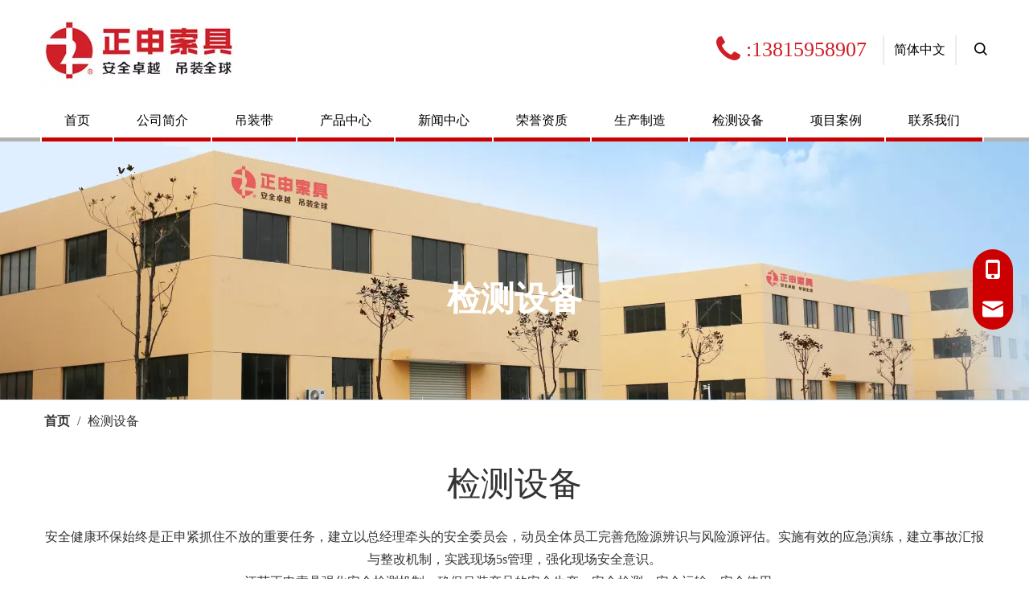

--- FILE ---
content_type: text/html;charset=utf-8
request_url: http://www.jszhengshen.com.cn/jianshe.html
body_size: 20037
content:
<!DOCTYPE html> <html lang="zh" prefix="og: http://ogp.me/ns#" style="height: auto;"> <head> <link rel="preconnect" href="http://inrorwxhqnjnln5p.ldycdn.com"/> <link rel="preconnect" href="http://rlrorwxhqnjnln5p.ldycdn.com"/> <link rel="preconnect" href="http://jororwxhqnjnln5p.ldycdn.com"/><script>document.write=function(e){documentWrite(document.currentScript,e)};function documentWrite(documenturrentScript,e){var i=document.createElement("span");i.innerHTML=e;var o=i.querySelectorAll("script");if(o.length)o.forEach(function(t){if(t.src&&t.src!=""){var script=document.createElement("script");script.src=t.src;document.body.appendChild(script)}});document.body.appendChild(i)}
window.onloadHack=function(func){if(!!!func||typeof func!=="function")return;if(document.readyState==="complete")func();else if(window.addEventListener)window.addEventListener("load",func,false);else if(window.attachEvent)window.attachEvent("onload",func,false)};</script> <title></title> <meta name="keywords" content=""/> <meta name="description" content=""/> <link data-type="dns-prefetch" data-domain="jororwxhqnjnln5p.ldycdn.com" rel="dns-prefetch" href="//jororwxhqnjnln5p.ldycdn.com"> <link data-type="dns-prefetch" data-domain="inrorwxhqnjnln5p.ldycdn.com" rel="dns-prefetch" href="//inrorwxhqnjnln5p.ldycdn.com"> <link data-type="dns-prefetch" data-domain="rlrorwxhqnjnln5p.ldycdn.com" rel="dns-prefetch" href="//rlrorwxhqnjnln5p.ldycdn.com"> <link rel="canonical" href="/jianshe.html"/> <meta name="applicable-device" content="pc,mobile"/> <meta http-equiv="Cache-Control" content="no-transform"/> <meta http-equiv="X-UA-Compatible" content="IE=edge"/> <meta name="renderer" content="webkit"/> <meta http-equiv="Content-Type" content="text/html; charset=utf-8"/> <meta name="viewport" content="width=device-width, initial-scale=1, user-scalable=no"/> <link rel="icon" href="//inrorwxhqnjnln5p.ldycdn.com/cloud/lnBpiKonlpSRmjirpilnjq/favicon.ico"> <link rel="preload" type="text/css" as="style" href="//inrorwxhqnjnln5p.ldycdn.com/concat/1rirKB1szgRyiSoqpikipjmlkll/static/assets/style/bootstrap/cus.bootstrap.grid.system.css,/static/assets/style/fontAwesome/4.7.0/css/font-awesome.css,/static/assets/style/iconfont/iconfont.css,/static/assets/widget/script/plugins/gallery/colorbox/colorbox.css,/static/assets/style/bootstrap/cus.bootstrap.grid.system.split.css,/static/assets/widget/style/component/graphic/graphic.css,/static/assets/widget/script/plugins/picture/animate.css,/static/assets/widget/style/component/gallery/gallery.css,/static/assets/widget/style/component/prodlist/profixlist.css,/static/assets/widget/style/component/pictureNew/widget_setting_description/picture.description.css,/static/assets/widget/style/component/pictureNew/public/public.css,/static/assets/widget/script/plugins/tooltipster/css/tooltipster.css,/static/assets/widget/style/component/follow/widget_setting_iconSize/iconSize24.css,/static/assets/widget/style/component/follow/public/public.css" onload="this.onload=null;this.rel='stylesheet'"/> <link rel="preload" type="text/css" as="style" href="//rlrorwxhqnjnln5p.ldycdn.com/concat/kpinKBu420SRqiioipjklplm8k/static/assets/widget/style/component/onlineService/public/public.css,/static/assets/widget/style/component/onlineService/widget_setting_showStyle/float.css,/static/assets/widget/style/component/onlineService/widget_setting_showStyle/style13.css,/static/assets/widget/style/component/separator/separator.css" onload="this.onload=null;this.rel='stylesheet'"/> <link rel="stylesheet" type="text/css" href="//inrorwxhqnjnln5p.ldycdn.com/concat/1rirKB1szgRyiSoqpikipjmlkll/static/assets/style/bootstrap/cus.bootstrap.grid.system.css,/static/assets/style/fontAwesome/4.7.0/css/font-awesome.css,/static/assets/style/iconfont/iconfont.css,/static/assets/widget/script/plugins/gallery/colorbox/colorbox.css,/static/assets/style/bootstrap/cus.bootstrap.grid.system.split.css,/static/assets/widget/style/component/graphic/graphic.css,/static/assets/widget/script/plugins/picture/animate.css,/static/assets/widget/style/component/gallery/gallery.css,/static/assets/widget/style/component/prodlist/profixlist.css,/static/assets/widget/style/component/pictureNew/widget_setting_description/picture.description.css,/static/assets/widget/style/component/pictureNew/public/public.css,/static/assets/widget/script/plugins/tooltipster/css/tooltipster.css,/static/assets/widget/style/component/follow/widget_setting_iconSize/iconSize24.css,/static/assets/widget/style/component/follow/public/public.css"/> <link rel="stylesheet" type="text/css" href="//rlrorwxhqnjnln5p.ldycdn.com/concat/kpinKBu420SRqiioipjklplm8k/static/assets/widget/style/component/onlineService/public/public.css,/static/assets/widget/style/component/onlineService/widget_setting_showStyle/float.css,/static/assets/widget/style/component/onlineService/widget_setting_showStyle/style13.css,/static/assets/widget/style/component/separator/separator.css"/> <link rel="preload" type="text/css" as="style" href="//rlrorwxhqnjnln5p.ldycdn.com/concat/5jioKBbe99RxiSoqlppmnpolpol/develop/eofpAKUBFSrO-jZUfKAMEGTaj-GvUApKfKKUAU-jrBqrKijiiprijkjlir-jpBqrKijiimrqinniir/style.css,/static/assets/widget/style/component/position/position.css,/static/assets/widget/style/component/quicknavigation/quicknavigation.css" onload="this.onload=null;this.rel='stylesheet'"/> <link rel="stylesheet" type="text/css" href="//rlrorwxhqnjnln5p.ldycdn.com/concat/5jioKBbe99RxiSoqlppmnpolpol/develop/eofpAKUBFSrO-jZUfKAMEGTaj-GvUApKfKKUAU-jrBqrKijiiprijkjlir-jpBqrKijiimrqinniir/style.css,/static/assets/widget/style/component/position/position.css,/static/assets/widget/style/component/quicknavigation/quicknavigation.css"/> <style>.siteblocks-container .backstage-blocksEditor-wrap[data-blockseditor-type="phoenix_blocks_text"] *{font-family:inherit;font-size:inherit;line-height:inherit;font-weight:inherit;color:inherit;text-align:inherit}.siteblocks-container .backstage-blocksEditor-wrap[data-blockseditor-type="phoenix_blocks_text"] strong{font-weight:bold}</style> <style>@media(min-width:990px){[data-type="rows"][data-level="rows"]{display:flex}}</style> <style id="speed3DefaultStyle">@supports not(aspect-ratio:1/1){.prodlist-wrap li .prodlist-cell{position:relative;padding-top:100%;width:100%}.prodlist-lists-style-13 .prod_img_a_t13,.prodlist-lists-style-12 .prod_img_a_t12,.prodlist-lists-style-nophoto-11 .prod_img_a_t12{position:unset !important;min-height:unset !important}.prodlist-wrap li .prodlist-picbox img{position:absolute;width:100%;left:0;top:0}}.piclist360 .prodlist-pic4-3 li .prodlist-display{max-width:100%}@media(max-width:600px){.prodlist-fix-num li{width:50% !important}}</style> <template id="appdStylePlace"></template> <link href="//inrorwxhqnjnln5p.ldycdn.com/theme/qpjlKBnipoRljSnipoRlnSnqnjRlnSpnRljSjrriimiqkilrjj/style/style.css" type="text/css" rel="preload" as="style" onload="this.onload=null;this.rel='stylesheet'" data-theme="true"/> <link href="//inrorwxhqnjnln5p.ldycdn.com/theme/qpjlKBnipoRljSnipoRlnSnqnjRlnSpnRljSjrriimiqkilrjj/style/style.css" type="text/css" rel="stylesheet"/> <style guid='u_55f478deff3e4faba82030c0f94cf1f9' emptyRender='true' placeholder='true' type='text/css'></style> <link href="//jororwxhqnjnln5p.ldycdn.com/site-res/rqkkKBnipoRlnSnqnjRljSimjjrjRliSmqjmknRljSjrinkrirkojiRiiSoqpikiprrirrSRjl.css?1761813284943" rel="preload" as="style" onload="this.onload=null;this.rel='stylesheet'" data-extStyle="true" type="text/css" data-extAttr="20251030163121"/> <link href="//jororwxhqnjnln5p.ldycdn.com/site-res/rqkkKBnipoRlnSnqnjRljSimjjrjRliSmqjmknRljSjrinkrirkojiRiiSoqpikiprrirrSRjl.css?1761813284943" data-extAttr="20251030163121" type="text/css" rel="stylesheet"/> <template data-js-type='style_respond' data-type='inlineStyle'></template><template data-js-type='style_head' data-type='inlineStyle'><style guid='0bcae8d9-d4f6-4852-bc34-f20afb8e9ed9' pm_pageStaticHack='' jumpName='head' pm_styles='head' type='text/css'>.sitewidget-position-20230619110429 .sitewidget-position-description .block-icon{color:#333;vertical-align:initial}#siteblocks-setting-wrap-fmphOkBLfgPE .siteblocks-container{background-color:#fff}#siteblocks-setting-wrap-fmphOkBLfgPE .QX-158241110 .navTile .before{background-color:#c00}#siteblocks-setting-wrap-fmphOkBLfgPE .QX-158241110 .sitewidget-sub-nav:hover{color:#c00}#siteblocks-setting-wrap-fmphOkBLfgPE .QX-158241110 .textB:hover{color:#c00}#siteblocks-setting-wrap-fmphOkBLfgPE .QX-158241110 .bottom-box::before{background-color:#b2b2b2}#siteblocks-setting-wrap-fmphOkBLfgPE .QX-158241110 .top{border-color:#b2b2b2}@media screen and (max-width:768px){#siteblocks-setting-wrap-fmphOkBLfgPE .QX-158241110 .navTile.hasub .before{background-color:#b2b2b2}}</style></template><template data-js-type='style_respond' data-type='inlineStyle'></template><template data-js-type='style_head' data-type='inlineStyle'></template><script data-ignoreMinify="true">
	function loadInlineStyle(){
		var allInlineStyle = document.querySelectorAll("template[data-type='inlineStyle']");
		var length = document.querySelectorAll("template[data-type='inlineStyle']").length;
		for(var i = 0;i < length;i++){
			var style = allInlineStyle[i].innerHTML;
			allInlineStyle[i].outerHTML = style;
		}
	}
loadInlineStyle();
</script> <link rel='preload' as='style' onload='this.onload=null;this.rel="stylesheet"' href='https://fonts.googleapis.com/css?family=Poppins:600&display=swap' data-type='1' type='text/css' media='all'/> <script type="text/javascript" data-src="//rlrorwxhqnjnln5p.ldycdn.com/static/t-jjBqBKiKqowlip7r/assets/script/jquery-1.11.0.concat.js"></script> <script type="text/x-delay-ids" data-type="delayIds" data-device="pc" data-xtype="0" data-delayIds='[245110154,267855334,267855364,267863154,267863424,267855374,267855324,267855354,267863544,245109464,245109144,245110074,245110164,245109524,245109494,245109974,246913404,245109964,245109484,245109514,349335914,245109504,245109984,245110144,245109954,245109474]'></script> <script guid='83aaff0f-cf34-46fa-bf12-f0483d54ced6' pm_pageStaticHack='true' jumpName='head' pm_scripts='head' type='text/javascript'>try{(function(window,undefined){var phoenixSite=window.phoenixSite||(window.phoenixSite={});phoenixSite.lanEdition="ZH_CN";var page=phoenixSite.page||(phoenixSite.page={});page.cdnUrl="//jororwxhqnjnln5p.ldycdn.com";page.siteUrl="http://www.jszhengshen.com.cn";page.lanEdition=phoenixSite.lanEdition;page._menu_prefix="";page._menu_trans_flag="";page._captcha_domain_prefix="captcha.c";page._pId="cPKUCzLhMWAj";phoenixSite._sViewMode="true";phoenixSite._templateSupport="false";phoenixSite._singlePublish=
"false"})(this)}catch(e){try{console&&console.log&&console.log(e)}catch(e){}};</script> <script id='u_1c96fc0527f146b989bcda46f37207ef' guid='u_1c96fc0527f146b989bcda46f37207ef' pm_script='init_top' type='text/javascript'>try{(function(window,undefined){var datalazyloadDefaultOptions=window.datalazyloadDefaultOptions||(window.datalazyloadDefaultOptions={});datalazyloadDefaultOptions["version"]="3.0.0";datalazyloadDefaultOptions["isMobileViewer"]="false";datalazyloadDefaultOptions["hasCLSOptimizeAuth"]="false";datalazyloadDefaultOptions["_version"]="3.0.0";datalazyloadDefaultOptions["isPcOptViewer"]="false"})(this);(function(window,undefined){window.__ph_optSet__='{"loadImgType":"0","isOpenFlagUA":true,"docReqType":"0","docDecrease":"1","docCallback":"1","v30NewMode":"1","idsVer":"1"}'})(this)}catch(e){try{console&&
console.log&&console.log(e)}catch(e){}};</script> <script id='u_ab4e1fdca84d4d4aaea577ee61bdfbf8' guid='u_ab4e1fdca84d4d4aaea577ee61bdfbf8' type='text/javascript'>try{var thisUrl=location.host;var referUrl=document.referrer;if(referUrl.indexOf(thisUrl)==-1)localStorage.setItem("landedPage",document.URL)}catch(e){try{console&&console.log&&console.log(e)}catch(e){}};</script> </head> <body class=" frontend-body-canvas "> <div id='backstage-headArea' headFlag='1'><div class="siteblocks-setting-wrap eofpAKUBFSrO_20211109175511 siteblocks-etApUKfVjewO-20211029134138" id="siteblocks-setting-wrap-fmphOkBLfgPE" data-settingId="fmphOkBLfgPE" data-versionNo="20211109175511" data-level="rows" data-type="siteblocks" data-mobileBg="true" data-classAttr="siteblocks-etApUKfVjewO-20211029134138" data-appId="15824" data-encodeAppId="eofpAKUBFSrO" data-purchased="true" data-hide-node=""> <div class="siteblocks-container" style='' data-module-radio="" data-module-width=""> <style styleDefault-block="true">@media screen and (max-width:990px){.block15824,.QX-158241110 .bottom-box{display:none !important}.QX-158241110{position:relative !important;width:100%;top:0;left:0;z-index:99;background-color:inherit}.QX-158241110 .top{display:flex;justify-content:space-between;align-items:center;max-width:1180px;margin:0 auto;z-index:7;position:relative;min-height:37px;padding:15px 10px;border-bottom:5px solid #b2b2b2}.QX-158241110 .logo{max-width:calc(100% - 70px)}.QX-158241110 .logo .blocks-image img{max-width:100%;display:block}.QX-158241110 .menubar{display:flex;padding:8px 0 8px 20px;border-left:2px solid #ececec;width:25px;align-items:center;justify-content:center;cursor:pointer}}</style> <div class="block15824"> </div> <div class="QX-158241110"> <div class="top"> <div class="logo"> <div class="backstage-blocksEditor-wrap" data-wrap-type="1" data-storage="0" data-blocksEditor-type="phoenix_blocks_image" data-auto_uuid=d4d2ce55-05fb-4fdf-b915-8132377eb38d><div class="backstage-componet" data-suggest_width="247" data-suggest_height="41"> <div class="backstage-componet-bd" data-setting-base64="eyJzdW1UeXBlIjoiMCIsImxpbmtUeXBlIjoiMCIsInNlbGVjdGVkUGFnZUlkIjoicVdLZkNIbGpTaEdFIiwiaXNPcGVuTmV3IjpmYWxzZSwibmVlZE5vRm9sbG93IjpmYWxzZX0="><a class="blocks-image" href="/index.html"><picture><source media="(max-width:768px)" srcset=""><img src="//inrorwxhqnjnln5p.ldycdn.com/cloud/llBpiKonlpSRpjrmrqnpjp/logo-x.jpg" alt="江苏正申索具集团" title=""></picture></a></div></div></div> </div> <div class="menubar"><i class="font-icon block-icon block-iconsangang"></i></div> </div> <div class="bottom-box"> <div class="cont"> <div class="servicebar"> <div class="linksText"> <div class="backstage-blocksEditor-wrap num" data-wrap-type="1" data-storage="0" data-blocksEditor-type="phoenix_blocks_text" data-auto_uuid=e8646b57-7d74-4d54-b0dd-63d2d3882f78><span><span style="color:#cf1e26;"><span style="font-size:38px;"><span style="font-family:\5FAE\8F6F\96C5\9ED1;"><i class="fa"></i></span></span></span></span><span style="font-family:Arial Black;"><span style="font-size:26px;"><span style="color:#cf1e26;">&nbsp;:13815958907</span></span></span></div> </div> <div class="divider"> <div class="language"> <div class="backstage-blocksEditor-wrap langBar" data-wrap-type="1" data-relate-appId="PNpfKAUAiAnL" data-storage="1" data-blocksEditor-type="phoenix_blocks_langBar" data-auto_uuid=51b9b4ba-9ac4-485e-994f-e3a9f3ea0be5> <div class="lang-show-word"> <span class="sq_language_span"> <i class="imgStyle01 font-icon block-icon block-iconyuyanlan"> </i> <i class="font-icon block-icon block-iconbaseline-close"></i> <span class="spanStyle">简体中文</span> <img class="imgStyle02" src="//inrorwxhqnjnln5p.ldycdn.com/cloud/ioBqjKlqRinSkjqiqnjo/jiantou.png" alt="" title=""> </span> </div> <ul class="lang-list langWra"> </ul></div> </div> <div class="serh"> <div class="backstage-blocksEditor-wrap serach" data-wrap-type="1" data-relate-appId="PEfApUKpfjQL" data-storage="1" data-blocksEditor-type="phoenix_blocks_serach" data-auto_uuid=3b6daad4-82f3-440a-9428-28e7242ff8c9><form action="/phoenix/admin/prod/search" method="get" novalidate> <div class="search-wrap"> <div class="search-input"> <input type="text" name="searchValue" id="inputSearch" placeholder="搜索" autocomplete="off"/> <button type="submit"> <svg width="16px" height="16px" viewBox="0 0 25 25" version="1.1" xmlns="http://www.w3.org/2000/svg" xmlns:xlink="http://www.w3.org/1999/xlink"> <title>搜索 (5)</title> <g id="页面-1" stroke="none" stroke-width="1" fill="none" fill-rule="evenodd"> <g id="搜索-(5)" fill="#000000" fill-rule="nonzero"> <path d="M24.9106266,23.1204672 L19.0073143,17.1873924 C20.4470556,15.3212398 21.2267579,13.0260132 21.2231371,10.6646264 C21.2231371,4.77460369 16.4722877,0 10.6115686,0 C4.75084944,0 0,4.77460369 0,10.6646264 C0,16.5546491 4.75084944,21.3292528 10.6115686,21.3292528 C12.9785405,21.3329192 15.2781816,20.5377043 17.1417834,19.0711073 L23.0411791,25 L24.9106266,23.1204672 Z M10.6115686,18.6723217 C6.21101106,18.6723217 2.64371259,15.0871867 2.64371259,10.6646264 C2.64371259,6.24206614 6.21101106,2.65693115 10.6115686,2.65693115 C15.0121261,2.65693115 18.5794245,6.24206611 18.5794245,10.6646264 C18.5794245,15.0871867 15.0121261,18.6723217 10.6115686,18.6723217 Z" id="形状"></path> </g> </g> </svg> </button> <span class="openser"> <svg width="16px" height="16px" viewBox="0 0 25 25" version="1.1" xmlns="http://www.w3.org/2000/svg" xmlns:xlink="http://www.w3.org/1999/xlink"> <title>搜索 (5)</title> <g id="页面-1" stroke="none" stroke-width="1" fill="none" fill-rule="evenodd"> <g id="搜索-(5)" fill="#000000" fill-rule="nonzero"> <path d="M24.9106266,23.1204672 L19.0073143,17.1873924 C20.4470556,15.3212398 21.2267579,13.0260132 21.2231371,10.6646264 C21.2231371,4.77460369 16.4722877,0 10.6115686,0 C4.75084944,0 0,4.77460369 0,10.6646264 C0,16.5546491 4.75084944,21.3292528 10.6115686,21.3292528 C12.9785405,21.3329192 15.2781816,20.5377043 17.1417834,19.0711073 L23.0411791,25 L24.9106266,23.1204672 Z M10.6115686,18.6723217 C6.21101106,18.6723217 2.64371259,15.0871867 2.64371259,10.6646264 C2.64371259,6.24206614 6.21101106,2.65693115 10.6115686,2.65693115 C15.0121261,2.65693115 18.5794245,6.24206611 18.5794245,10.6646264 C18.5794245,15.0871867 15.0121261,18.6723217 10.6115686,18.6723217 Z" id="形状"></path> </g> </g> </svg> </span> </div> <div class="shw"> <i class="font-icon block-icon block-iconbaseline-close"></i> </div> </div> </form></div> <div class="closebar"><i class="font-icon block-icon block-iconbaseline-close"></i></div> </div> </div> </div> <div class="navCenter2"> <div class="navCenter"> <div class="button-prev"> <i class="font-icon fa fa-angle-left"> </i> </div> <div class="button-next"> <i class="font-icon fa fa-angle-right"> </i> </div> <div class="backstage-blocksEditor-wrap navigation navStyle" data-wrap-type="1" data-relate-appId="MRAUpfKKpsgB" data-storage="1" data-blocksEditor-type="phoenix_blocks_navigation" data-auto_uuid=00074ef9-10fd-4f59-8067-55c6bdc6b4e1> <ul class="blockNavBar fix navBox"> <li id="parent_0" class="navTile "> <span class="before"></span> <a class="but" id="26744894" target="_self" href="/" data-currentIndex=""> <i class="icon "> </i> 首页 </a> </li> <li id="parent_1" class="navTile "> <span class="before"></span> <a class="but" id="26744924" target="_self" href="/aboutus.html" data-currentIndex=""> <i class="icon "> </i> 公司简介 </a> </li> <li id="parent_2" class="navTile "> <span class="before"></span> <a class="but" id="26792494" target="_self" href="/product/192762.html" data-currentIndex=""> <i class="icon "> </i> 吊装带 </a> </li> <li id="parent_3" class="navTile "> <span class="before"></span> <a class="but" id="26744934" target="_self" href="/products.html" data-currentIndex=""> <i class="icon "> </i> 产品中心 </a> </li> <li id="parent_4" class="navTile "> <span class="before"></span> <a class="but" id="26744874" target="_self" href="/news.html" data-currentIndex=""> <i class="icon "> </i> 新闻中心 </a> </li> <li id="parent_5" class="navTile "> <span class="before"></span> <a class="but" id="26931494" target="_self" href="/rongyuzizhi.html" data-currentIndex=""> <i class="icon "> </i> 荣誉资质 </a> </li> <li id="parent_6" class="navTile "> <span class="before"></span> <a class="but" id="26744904" target="_self" href="/shengchanzhizao.html" data-currentIndex=""> <i class="icon "> </i> 生产制造 </a> </li> <li id="parent_7" class="navTile "> <span class="before"></span> <a class="but" id="27546764" target="_self" href="/jianshe.html" data-currentIndex="7"> <i class="icon "> </i> 检测设备 </a> </li> <li id="parent_8" class="navTile "> <span class="before"></span> <a class="but" id="26744914" target="_self" href="/xiangmuanli.html" data-currentIndex=""> <i class="icon "> </i> 项目案例 </a> </li> <li id="parent_9" class="navTile "> <span class="before"></span> <a class="but" id="26744884" target="_self" href="/contactus.html" data-currentIndex=""> <i class="icon "> </i> 联系我们 </a> </li> </ul> </div> </div> </div> </div> </div> </div> </div> <input type="hidden" name="appIsDev" value="0"/> <script type="text/x-delay-script" data-id="fmphOkBLfgPE" data-alias="662505a1-c374-4bc8-a599-cc0763f98dcd" data-jsLazyload='true' data-type="siteBlock" data-jsDepand='["//inrorwxhqnjnln5p.ldycdn.com/develop/eofpAKUBFSrO-ktpKfUWEbJlZ-GvUApKfKKUAU-jlBqrKijiimrkimknni-jpBqrKijiimrqinniir/demo.js"]' data-jsThreshold='5' data-cssDepand='' data-cssThreshold='5'>(function(window,$,undefined){try{$(function(){window._block_namespaces_["QX-158241110"].init({"settingId":"fmphOkBLfgPE","nodeId":"00074ef9-10fd-4f59-8067-55c6bdc6b4e1"})})}catch(e){try{console&&console.log&&console.log(e)}catch(e){}}try{(function(window,$,undefined){$(function(){onloadHack(function(){$(".siteblocks-setting-wrap[data-isTimeout\x3d1]").each(function(){$(this).detach()})})})})(window,jQuery)}catch(e){try{console&&console.log&&console.log(e)}catch(e){}}try{(function(window,jQuery,undefined){$(function(){var $thisBlock=
$("#siteblocks-setting-wrap-fmphOkBLfgPE");var handleStyleDomId="handlestyle_fmphOkBLfgPE";if($thisBlock.find("*[data-handleColorId]").length>0){if($thisBlock.find("#"+handleStyleDomId).length>0)$thisBlock.find("#"+handleStyleDomId).remove();$thisBlock.append('\x3cstyle id\x3d"'+handleStyleDomId+'"\x3e\x3c/style\x3e')}$("#siteblocks-setting-wrap-fmphOkBLfgPE").find("*[data-blockSetting-color]").each(function(index,item){var curColorStr=$(this).attr("data-blockSetting-color")||"";var handleColorId=
$(this).attr("data-handleColorId")||"";var curColorObj;if(!!curColorStr)curColorObj=eval("("+curColorStr+")");if(curColorObj instanceof Object){var classObj={};for(var k in curColorObj){var kValList=curColorObj[k].split("-");if(kValList.length!=3&&!kValList[2])continue;var kArray=k.split("_");if(kArray.length==1)classObj[k]=kValList[2];else $("#"+handleStyleDomId).append('#siteblocks-setting-wrap-fmphOkBLfgPE [data-handleColorId\x3d"'+handleColorId+'"]:'+kArray[0]+"{"+kArray[1]+":"+kValList[2]+"!important}")}$(this).css(classObj)}})})})(window,
jQuery)}catch(e){try{console&&console.log&&console.log(e)}catch(e){}}})(window,$);</script> </div> <script type="text" attr="mobileHeadArea">{"mobilenHeadBtnFlage":null,"mobileHeadIsUpdate":"1","mobilenHeadBgcolor":null,"mobilenHeadFontcolor":null}</script></div><div id="backstage-bodyArea"><div class="outerContainer" data-mobileBg="true" id="outerContainer_1681716850902" data-type="outerContainer" data-level="rows"><div class="container" data-type="container" data-level="rows" cnttype="backstage-container-mark"><div class="row" data-type="rows" data-level="rows" data-attr-xs="null" data-attr-sm="null"><div class="col-md-12" id="column_1681716850904" data-type="columns" data-level="columns"><div id="location_1681716850905" data-type="locations" data-level="rows"><div class="backstage-stwidgets-settingwrap" id="component_BPfMQwdaFilE" data-scope="0" data-settingId="BPfMQwdaFilE" data-relationCommonId="cPKUCzLhMWAj" data-classAttr="sitewidget-placeHolder-20230619110433"> <div class="sitewidget-placeholder sitewidget-placeHolder-20230619110433"> <div class="sitewidget-bd"> <div class="resizee" style="height:160px"></div> </div> </div> <script type="text/x-delay-script" data-id="BPfMQwdaFilE" data-jsLazyloadType="1" data-alias="placeHolder" data-jsLazyload='true' data-type="component" data-jsDepand='' data-jsThreshold='' data-cssDepand='' data-cssThreshold=''>(function(window,$,undefined){})(window,$);</script></div><div class="backstage-stwidgets-settingwrap " id="component_ARAClwdkasNt" data-scope="0" data-settingId="ARAClwdkasNt" data-relationCommonId="cPKUCzLhMWAj" data-classAttr="sitewidget-text-20230619110430"> <div class="sitewidget-text sitewidget-text-20230619110430 sitewidget-olul-liststyle"> <div class=" sitewidget-bd "> <div style="text-align: center;"><span style="color:#ffffff;"><span style="font-size: 42px;">检测设备</span></span></div> </div> </div> <script type="text/x-delay-script" data-id="ARAClwdkasNt" data-jsLazyloadType="1" data-alias="text" data-jsLazyload='true' data-type="component" data-jsDepand='["//rlrorwxhqnjnln5p.ldycdn.com/static/t-wrBpBKiKyixomp7r/assets/widget/script/compsettings/comp.text.settings.js"]' data-jsThreshold='5' data-cssDepand='' data-cssThreshold='5'>(function(window,$,undefined){})(window,$);</script><template data-type='js_template' data-settingId='ARAClwdkasNt'><script id='u_ae88a682545b49aabfd6de89ecef030e' guid='u_ae88a682545b49aabfd6de89ecef030e' type='text/javascript'>try{$(function(){$(".sitewidget-text-20230619110430 .sitewidget-bd a").each(function(){if($(this).attr("href"))if($(this).attr("href").indexOf("#")!=-1){console.log("anchor-link",$(this));$(this).attr("anchor-link","true")}})})}catch(e){try{console&&console.log&&console.log(e)}catch(e){}};</script></template> </div><div class="backstage-stwidgets-settingwrap" id="component_GTKhQcnPkYRt" data-scope="0" data-settingId="GTKhQcnPkYRt" data-relationCommonId="cPKUCzLhMWAj" data-classAttr="sitewidget-placeHolder-20230619110434"> <div class="sitewidget-placeholder sitewidget-placeHolder-20230619110434"> <div class="sitewidget-bd"> <div class="resizee" style="height:91px"></div> </div> </div> <script type="text/x-delay-script" data-id="GTKhQcnPkYRt" data-jsLazyloadType="1" data-alias="placeHolder" data-jsLazyload='true' data-type="component" data-jsDepand='' data-jsThreshold='' data-cssDepand='' data-cssThreshold=''>(function(window,$,undefined){})(window,$);</script></div> </div></div></div></div></div><div class="outerContainer" data-mobileBg="true" id="outerContainer_1634028466863" data-type="outerContainer" data-level="rows"><div class="container" data-type="container" data-level="rows" cnttype="backstage-container-mark"><div class="row" data-type="rows" data-level="rows" data-attr-xs="null" data-attr-sm="null"><div class="col-md-12" id="column_8feab4949ec84a16952e395ace4eedc1" data-type="columns" data-level="columns"><div id="location_1634028466863" data-type="locations" data-level="rows"><div class="backstage-stwidgets-settingwrap" scope="0" settingId="BTUhGcdPaiMj" id="component_BTUhGcdPaiMj" relationCommonId="cPKUCzLhMWAj" classAttr="sitewidget-position-20230619110429"> <div class="sitewidget-position sitewidget-position-20230619110429"> <div class="sitewidget-bd fix "> <span class="sitewidget-position-description"> </span> <span itemprop="itemListElement" itemscope="" itemtype="https://schema.org/ListItem"> <a itemprop="item" href="/"> <span itemprop="name">首页</span> </a> <meta itemprop="position" content="1"> </span> / <span class="sitewidget-position-current">检测设备</span> </div> </div> <script type="text/x-delay-script" data-id="BTUhGcdPaiMj" data-jsLazyloadType="1" data-alias="position" data-jsLazyload='true' data-type="component" data-jsDepand='' data-jsThreshold='5' data-cssDepand='' data-cssThreshold='5'>(function(window,$,undefined){})(window,$);</script></div> </div></div></div></div></div><div class="outerContainer" data-mobileBg="true" id="outerContainer_1687144642504" data-type="outerContainer" data-level="rows"><div class="container" data-type="container" data-level="rows" cnttype="backstage-container-mark"><div class="row" data-type="rows" data-level="rows" data-attr-xs="null" data-attr-sm="null"><div class="col-md-12" id="column_1687144624709" data-type="columns" data-level="columns"><div id="location_1687144624712" data-type="locations" data-level="rows"><div class="backstage-stwidgets-settingwrap " scope="0" settingId="BzUWGmnvNquZ" id="component_BzUWGmnvNquZ" relationCommonId="cPKUCzLhMWAj" classAttr="sitewidget-graphicNew-20230619111720"> <div class="sitewidget-graphic sitewidget-graphicNew-20230619111720 sitewidget-olul-liststyle "> <div class="sitewidget-content"> <div class="sitewidget-hd"> <h2 class="graphicNewTitle" style="word-break: break-word">检测设备</h2> </div> <div class="sitewidget-bd fix hasOverflowX "> <div style="text-align: center;"><span style="line-height:2;"><span style="font-size:16px;">安全健康环保始终是正申紧抓住不放的重要任务，建立以总经理牵头的安全委员会，动员全体员工完善危险源辨识与风险源评估。实施有效的应急演练，建立事故汇报与整改机制，实践现场5s管理，强化现场安全意识。<br/> 江苏正申索具强化安全检测机制，确保吊装产品的安全生产、安全检测、安全运输、安全使用。</span></span></div> </div> </div> </div> <script type="text/x-delay-script" data-id="BzUWGmnvNquZ" data-jsLazyloadType="1" data-alias="graphicNew" data-jsLazyload='true' data-type="component" data-jsDepand='["//jororwxhqnjnln5p.ldycdn.com/static/t-qrBqBKjKwkpzki7n/assets/widget/script/plugins/proddetail/js/prodDetail_table.js","//inrorwxhqnjnln5p.ldycdn.com/static/t-gjBpBKyKspnngl7n/assets/widget/script/compsettings/comp.graphicNew.settings.js"]' data-jsThreshold='5' data-cssDepand='' data-cssThreshold='5'>(function(window,$,undefined){try{$(function(){tableScroll(".sitewidget-graphicNew-20230619111720.sitewidget-graphic")})}catch(e){try{console&&console.log&&console.log(e)}catch(e){}}})(window,$);</script> </div> </div></div></div></div></div><div class="outerContainer" data-mobileBg="true" id="outerContainer_1687145063672" data-type="outerContainer" data-level="rows"><div class="container" data-type="container" data-level="rows" cnttype="backstage-container-mark"><div class="row" data-type="rows" data-level="rows" data-attr-xs="null" data-attr-sm="null"><div class="col-md-12" id="column_1687145048718" data-type="columns" data-level="columns"><div id="location_1687145048720" data-type="locations" data-level="rows"><div class="backstage-stwidgets-settingwrap" id="component_DdphQRylsaEt" data-scope="0" data-settingId="DdphQRylsaEt" data-relationCommonId="cPKUCzLhMWAj" data-classAttr="sitewidget-placeHolder-20230619112420"> <div class="sitewidget-placeholder sitewidget-placeHolder-20230619112420"> <div class="sitewidget-bd"> <div class="resizee" style="height:30px"></div> </div> </div> <script type="text/x-delay-script" data-id="DdphQRylsaEt" data-jsLazyloadType="1" data-alias="placeHolder" data-jsLazyload='true' data-type="component" data-jsDepand='' data-jsThreshold='' data-cssDepand='' data-cssThreshold=''>(function(window,$,undefined){})(window,$);</script></div> </div></div></div></div></div><div class="outerContainer" data-mobileBg="true" id="outerContainer_1687144987311" data-type="outerContainer" data-level="rows"><div class="container" data-type="container" data-level="rows" cnttype="backstage-container-mark"><div class="row" data-type="rows" data-level="rows" data-attr-xs="null" data-attr-sm="null"><div class="col-md-12" id="column_1687144643023" data-type="columns" data-level="columns"><div id="location_1687144643026" data-type="locations" data-level="rows"><div class="backstage-stwidgets-settingwrap" id="component_sLAMlmIGsthO" data-scope="0" data-settingId="sLAMlmIGsthO" data-relationCommonId="cPKUCzLhMWAj" data-classAttr="sitewidget-gallery-20230619112305"> <div class="sitewidget-gallery sitewidget-gallery-20230619112305"> <div class="sitewidget-hd"> </div> <div class="sitewidget-bd"> <div class="prodlist-fix-fullnum3 prodlist-fix-largenum3 prodlist-fix-mdnum3 prodlist-fix-sdnum3 prodlist-fix-pdnum2"> <ul class="light-gallery gallery-list fix photosizeresponsed gallery-fadeInBox light-gallery-flex-warp " style="margin-left:-10px; *margin-left:0;"> <li data-src="//inrorwxhqnjnln5p.ldycdn.com/cloud/llBpiKonlpSRrkkrimkrjo/11-640-640.jpg" class="gallery-item" data-total="9" data-index="0" style="margin-bottom:10px;"> <div class="gallery-summery-wrap " roles="" style="margin-left:10px; "> <div class="gallery-picbox"><a class="gallery-animation "> <img class="lazy img-default-bgc" data-original="//inrorwxhqnjnln5p.ldycdn.com/cloud/llBpiKonlpSRrkkrimkrjo/11-640-640.jpg" src="//inrorwxhqnjnln5p.ldycdn.com/cloud/llBpiKonlpSRrkkrimkrjo/11-640-640.jpg" alt="11" title="11"/> </a> </div> </div> </li> <li data-src="//inrorwxhqnjnln5p.ldycdn.com/cloud/lnBpiKonlpSRrkkrimlrjo/S6000510-640-640.jpg" class="gallery-item" data-total="9" data-index="1" style="margin-bottom:10px;"> <div class="gallery-summery-wrap " roles="" style="margin-left:10px; "> <div class="gallery-picbox"><a class="gallery-animation "> <img class="lazy img-default-bgc" data-original="//inrorwxhqnjnln5p.ldycdn.com/cloud/lnBpiKonlpSRrkkrimlrjo/S6000510-640-640.jpg" src="//inrorwxhqnjnln5p.ldycdn.com/cloud/lnBpiKonlpSRrkkrimlrjo/S6000510-640-640.jpg" alt="S6000510" title="S6000510"/> </a> </div> </div> </li> <li data-src="//inrorwxhqnjnln5p.ldycdn.com/cloud/loBpiKonlpSRrkkrimnrjo/S6000511-640-640.jpg" class="gallery-item" data-total="9" data-index="2" style="margin-bottom:10px;"> <div class="gallery-summery-wrap " roles="" style="margin-left:10px; "> <div class="gallery-picbox"><a class="gallery-animation "> <img class="lazy img-default-bgc" data-original="//inrorwxhqnjnln5p.ldycdn.com/cloud/loBpiKonlpSRrkkrimnrjo/S6000511-640-640.jpg" src="//inrorwxhqnjnln5p.ldycdn.com/cloud/loBpiKonlpSRrkkrimnrjo/S6000511-640-640.jpg" alt="S6000511" title="S6000511"/> </a> </div> </div> </li> <li data-src="//inrorwxhqnjnln5p.ldycdn.com/cloud/lqBpiKonlpSRrkkrimorjo/S6000512-640-640.jpg" class="gallery-item" data-total="9" data-index="3" style="margin-bottom:10px;"> <div class="gallery-summery-wrap " roles="" style="margin-left:10px; "> <div class="gallery-picbox"><a class="gallery-animation "> <img class="lazy img-default-bgc" data-original="//inrorwxhqnjnln5p.ldycdn.com/cloud/lqBpiKonlpSRrkkrimorjo/S6000512-640-640.jpg" src="//inrorwxhqnjnln5p.ldycdn.com/cloud/lqBpiKonlpSRrkkrimorjo/S6000512-640-640.jpg" alt="S6000512" title="S6000512"/> </a> </div> </div> </li> <li data-src="//inrorwxhqnjnln5p.ldycdn.com/cloud/lmBpiKonlpSRrkkrimprjo/S6000513-640-640.jpg" class="gallery-item" data-total="9" data-index="4" style="margin-bottom:10px;"> <div class="gallery-summery-wrap " roles="" style="margin-left:10px; "> <div class="gallery-picbox"><a class="gallery-animation "> <img class="lazy img-default-bgc" data-original="//inrorwxhqnjnln5p.ldycdn.com/cloud/lmBpiKonlpSRrkkrimprjo/S6000513-640-640.jpg" src="//inrorwxhqnjnln5p.ldycdn.com/cloud/lmBpiKonlpSRrkkrimprjo/S6000513-640-640.jpg" alt="S6000513" title="S6000513"/> </a> </div> </div> </li> <li data-src="//inrorwxhqnjnln5p.ldycdn.com/cloud/lqBpiKonlpSRrkkrimnijo/S6000516-640-640.jpg" class="gallery-item" data-total="9" data-index="5" style="margin-bottom:10px;"> <div class="gallery-summery-wrap " roles="" style="margin-left:10px; "> <div class="gallery-picbox"><a class="gallery-animation "> <img class="lazy img-default-bgc" data-original="//inrorwxhqnjnln5p.ldycdn.com/cloud/lqBpiKonlpSRrkkrimnijo/S6000516-640-640.jpg" src="//inrorwxhqnjnln5p.ldycdn.com/cloud/lqBpiKonlpSRrkkrimnijo/S6000516-640-640.jpg" alt="S6000516" title="S6000516"/> </a> </div> </div> </li> <li data-src="//inrorwxhqnjnln5p.ldycdn.com/cloud/lpBpiKonlpSRrkkrimoijo/weibiaoti-640-640.jpg" class="gallery-item" data-total="9" data-index="6" style="margin-bottom:10px;"> <div class="gallery-summery-wrap " roles="" style="margin-left:10px; "> <div class="gallery-picbox"><a class="gallery-animation "> <img class="lazy img-default-bgc" data-original="//inrorwxhqnjnln5p.ldycdn.com/cloud/lpBpiKonlpSRrkkrimoijo/weibiaoti-640-640.jpg" src="//inrorwxhqnjnln5p.ldycdn.com/cloud/lpBpiKonlpSRrkkrimoijo/weibiaoti-640-640.jpg" alt="未标题-1" title="未标题-1"/> </a> </div> </div> </li> <li data-src="//inrorwxhqnjnln5p.ldycdn.com/cloud/lpBpiKonlpSRrkqrljiojo/weibiaoti-640-640.jpg" class="gallery-item" data-total="9" data-index="7" style="margin-bottom:10px;"> <div class="gallery-summery-wrap " roles="" style="margin-left:10px; "> <div class="gallery-picbox"><a class="gallery-animation "> <img class="lazy img-default-bgc" data-original="//inrorwxhqnjnln5p.ldycdn.com/cloud/lpBpiKonlpSRrkqrljiojo/weibiaoti-640-640.jpg" src="//inrorwxhqnjnln5p.ldycdn.com/cloud/lpBpiKonlpSRrkqrljiojo/weibiaoti-640-640.jpg" alt="weibiaoti-640-640" title="weibiaoti-640-640"/> </a> </div> </div> </li> <li data-src="//inrorwxhqnjnln5p.ldycdn.com/cloud/lrBpiKonlpSRrkkrimpijq/weibiaoti-640-640.jpg" class="gallery-item" data-total="9" data-index="8" style="margin-bottom:10px;"> <div class="gallery-summery-wrap " roles="" style="margin-left:10px; "> <div class="gallery-picbox"><a class="gallery-animation "> <img class="lazy img-default-bgc" data-original="//inrorwxhqnjnln5p.ldycdn.com/cloud/lrBpiKonlpSRrkkrimpijq/weibiaoti-640-640.jpg" src="//inrorwxhqnjnln5p.ldycdn.com/cloud/lrBpiKonlpSRrkkrimpijq/weibiaoti-640-640.jpg" alt="未标题-3" title="未标题-3"/> </a> </div> </div> </li> </ul> </div> <style data-type='inlineHeadStyle'>.sitewidget-gallery-20230619112305 .light-gallery .img-default-bgc{max-width:100%;width:inherit;height:inherit}</style> <input type="hidden" id="galleryStart" value="40"/> <input type="hidden" id="galleryStep" value="15"/> <input type="hidden" id="overSrc" value="//rlrorwxhqnjnln5p.ldycdn.com/static/assets/widget/images/gallery/transholder.png"/> <input type="hidden" id="gallery_url" value="//inrorwxhqnjnln5p.ldycdn.com/cloud/PHOTO_ID/PHOTO_NAME-640-640"/> <input type="hidden" id="gallery_url_original" value="//inrorwxhqnjnln5p.ldycdn.com/cloud/PHOTO_ID/PHOTO_NAME"/> <template data-type='js_template' data-settingId='sLAMlmIGsthO'><script type="text" id="encode_json_array_text">[{"photoId":"300391034","photoheight":"450","photowidth":"600","photoName":"11.jpg","trans_photoAlt":"11","linkJson":"","trans_descJson":"","picSize":"原始尺寸600*450"},{"photoId":"300391044","photoheight":"450","photowidth":"600","photoName":"S6000510.JPG","trans_photoAlt":"S6000510","linkJson":"","trans_descJson":"","picSize":"原始尺寸600*450"},{"photoId":"300391054","photoheight":"450","photowidth":"600","photoName":"S6000511.JPG","trans_photoAlt":"S6000511","linkJson":"","trans_descJson":"","picSize":"原始尺寸600*450"},{"photoId":"300391064","photoheight":"450","photowidth":"600","photoName":"S6000512.JPG","trans_photoAlt":"S6000512","linkJson":"","trans_descJson":"","picSize":"原始尺寸600*450"},{"photoId":"300391084","photoheight":"450","photowidth":"600","photoName":"S6000513.JPG","trans_photoAlt":"S6000513","linkJson":"","trans_descJson":"","picSize":"原始尺寸600*450"},{"photoId":"300391154","photoheight":"450","photowidth":"600","photoName":"S6000516.JPG","trans_photoAlt":"S6000516","linkJson":"","trans_descJson":"","picSize":"原始尺寸600*450"},{"photoId":"300391164","photoheight":"450","photowidth":"600","photoName":"未标题-1.jpg","trans_photoAlt":"未标题-1","linkJson":"","trans_descJson":"","picSize":"原始尺寸600*450"},{"photoId":"300724614","photoheight":"450","photowidth":"600","photoName":"weibiaoti-640-640.jpg","trans_photoAlt":"weibiaoti-640-640","linkJson":"","trans_descJson":"","picSize":"原始尺寸600*450"},{"photoId":"300391184","photoheight":"450","photowidth":"600","photoName":"未标题-3.jpg","trans_photoAlt":"未标题-3","linkJson":"","trans_descJson":"","picSize":"原始尺寸600*450"}]</script></template> </div> </div> </div> <script type="text/x-delay-script" data-id="sLAMlmIGsthO" data-jsLazyloadType="1" data-alias="gallery" data-jsLazyload='true' data-type="component" data-jsDepand='["//jororwxhqnjnln5p.ldycdn.com/static/t-lkBpBKkKlplwsz7r/assets/widget/script/plugins/jquery.lazyload.js","//inrorwxhqnjnln5p.ldycdn.com/static/t-oiBpBKsKwiwpmg7n/assets/widget/script/compsettings/comp.gallery.settings.js"]' data-jsThreshold='5' data-cssDepand='' data-cssThreshold='5'>(function(window,$,undefined){try{$(function(){(function(){var initPicHoverEffect_sLAMlmIGsthO=function(obj){$(obj).removeClass("animated bounceInDown bounceInLeft bounceInRight bounceInUp fadeInDownBig fadeInLeftBig fadeInRightBig fadeInUpBig zoomInDown zoomInLeft zoomInRight zoomInUp");$(obj).removeClass("animated bounce zoomIn pulse rotateIn swing fadeIn")};initPicHoverEffect_sLAMlmIGsthO(".sitewidget-gallery-20230619112305 .gallery-animation");$(".sitewidget-gallery-20230619112305 .gallery-animation").on("webkitAnimationEnd mozAnimationEnd MSAnimationEnd oanimationend animationend",
function(){$(this).removeClass("animated bounce zoomIn pulse rotateIn swing fadeIn")});if($(".sitewidget-gallery-20230619112305 .gallery-fadeInBox").length==0)return;var galleryTop=$(".sitewidget-gallery-20230619112305 .gallery-fadeInBox").offset().top,winHeight=$(window).height();if("0"!=0)$(".sitewidget-gallery-20230619112305 .gallery-list li img").css({"visibility":"hidden"});else $(".sitewidget-gallery-20230619112305 .gallery-item").each(function(){var index=$(this).index()<=40?$(this).index():
40;var delayClass="delay-"+index;$(this).addClass(delayClass)});if(galleryTop<winHeight)$(".sitewidget-gallery-20230619112305 .gallery-item").addClass("active");else{$(document).scroll(function(){galleryTop=$(".sitewidget-gallery-20230619112305 .gallery-fadeInBox").offset().top;if($(window).scrollTop()+winHeight>=galleryTop)$(".sitewidget-gallery-20230619112305 .gallery-item").addClass("active")});$(window).on("section.loaded.element",function(e,option){if(option.element==".sitewidget-gallery")$(".sitewidget-gallery-20230619112305 .gallery-item").addClass("active")})}})();
if(phoenixSite.phoenixCompSettings&&phoenixSite.phoenixCompSettings.gallery!=="undefined"&&typeof phoenixSite.phoenixCompSettings.gallery.gallerySettings=="function"){phoenixSite.phoenixCompSettings.gallery.gallerySettings(".sitewidget-gallery-20230619112305","0","10","rgba(0, 0, 0, 0.5)","2","1","2","2","3","3","3","3","sLAMlmIGsthO","","");return}$.getScript("//rlrorwxhqnjnln5p.ldycdn.com/static/assets/widget/script/compsettings/comp.gallery.settings.js?_\x3d1761813284943",function(){phoenixSite.phoenixCompSettings.gallery.gallerySettings(".sitewidget-gallery-20230619112305",
"0","10","rgba(0, 0, 0, 0.5)","2","1","2","2","3","3","3","3","sLAMlmIGsthO","","")})})}catch(e){try{console&&console.log&&console.log(e)}catch(e){}}try{$(function(){try{loadTemplateImg("sitewidget-gallery-20230619112305")}catch(e){try{console&&(console.log&&console.log(e))}catch(e){}}})}catch(e){try{console&&console.log&&console.log(e)}catch(e){}}})(window,$);</script> </div></div></div></div></div><div class="outerContainer" data-mobileBg="true" id="outerContainer_1635215570939" data-type="outerContainer" data-level="rows"><div class="container" data-type="container" data-level="rows" cnttype="backstage-container-mark"><div class="row" data-type="rows" data-level="rows" data-attr-xs="null" data-attr-sm="null"><div class="col-md-12" id="column_1635215564427" data-type="columns" data-level="columns"><div id="location_1635215564430" data-type="locations" data-level="rows"><div class="backstage-stwidgets-settingwrap" id="component_vgAWbRSPkNFE" data-scope="0" data-settingId="vgAWbRSPkNFE" data-relationCommonId="cPKUCzLhMWAj" data-classAttr="sitewidget-placeHolder-20230619110432"> <div class="sitewidget-placeholder sitewidget-placeHolder-20230619110432"> <div class="sitewidget-bd"> <div class="resizee" style="height:60px"></div> </div> </div> <script type="text/x-delay-script" data-id="vgAWbRSPkNFE" data-jsLazyloadType="1" data-alias="placeHolder" data-jsLazyload='true' data-type="component" data-jsDepand='' data-jsThreshold='' data-cssDepand='' data-cssThreshold=''>(function(window,$,undefined){})(window,$);</script></div> </div></div></div></div></div></div><div id='backstage-footArea' footFlag='1'><div class="outerContainer" data-mobileBg="true" id="outerContainer_1633772409532" data-type="outerContainer" data-level="rows"><div class="container" data-type="container" data-level="rows" cnttype="backstage-container-mark"><div class="row" data-type="rows" data-level="rows" data-attr-xs="null" data-attr-sm="null"><div class="col-md-12" id="column_1633771228079" data-type="columns" data-level="columns"><div class="row" data-type="rows" data-level="rows"><div class="col-md-12" id="column_1634024797985" data-type="columns" data-level="columns"><div id="location_1634024797988" data-type="locations" data-level="rows"><div class="backstage-stwidgets-settingwrap" id="component_woAhtuBUTOeE" data-scope="0" data-settingId="woAhtuBUTOeE" data-relationCommonId="cPKUCzLhMWAj" data-classAttr="sitewidget-placeHolder-20211012154249"> <div class="sitewidget-placeholder sitewidget-placeHolder-20211012154249"> <div class="sitewidget-bd"> <div class="resizee" style="height:30px"></div> </div> </div> <script type="text/x-delay-script" data-id="woAhtuBUTOeE" data-jsLazyloadType="1" data-alias="placeHolder" data-jsLazyload='true' data-type="component" data-jsDepand='' data-jsThreshold='' data-cssDepand='' data-cssThreshold=''>(function(window,$,undefined){})(window,$);</script></div> </div></div></div><div class="row" data-type="rows" data-level="rows"><div class="col-md-3" id="column_1634024822134" data-type="columns" data-level="columns"><div id="location_1634024822137" data-type="locations" data-level="rows"><div class="backstage-stwidgets-settingwrap" scope="0" settingId="kPKCOFLAzBjt" id="component_kPKCOFLAzBjt" relationCommonId="cPKUCzLhMWAj" classAttr="sitewidget-logo-20211009174008"> <div class="sitewidget-pictureNew sitewidget-logo sitewidget-logo-20211009174008"> <div class="sitewidget-bd"> <div class="picture-resize-wrap " style="position: relative; width: 100%; text-align: left; "> <span class="picture-wrap pic-style-default 666 " data-ee="" id="picture-wrap-kPKCOFLAzBjt" style="display: inline-block; position: relative;max-width: 100%;"> <a class="imgBox mobile-imgBox" style="display: inline-block; position: relative;max-width: 100%;" href="/index.html"> <img class="img-default-bgc" data-src="//inrorwxhqnjnln5p.ldycdn.com/cloud/llBpiKonlpSRpjrmrqnpjp/logo-x.jpg" src="//inrorwxhqnjnln5p.ldycdn.com/cloud/llBpiKonlpSRpjrmrqnpjp/logo-x.jpg" alt="logo-x" title="logo-x" phoenixLazyload='true'/> </a> </span> </div> </div> </div> </div> <script type="text/x-delay-script" data-id="kPKCOFLAzBjt" data-jsLazyloadType="1" data-alias="logo" data-jsLazyload='true' data-type="component" data-jsDepand='["//jororwxhqnjnln5p.ldycdn.com/static/t-lkBpBKkKlplwsz7r/assets/widget/script/plugins/jquery.lazyload.js","//inrorwxhqnjnln5p.ldycdn.com/static/t-ilBoBKrKlwrolo7m/assets/widget/script/compsettings/comp.logo.settings.js"]' data-jsThreshold='5' data-cssDepand='' data-cssThreshold='5'>(function(window,$,undefined){try{(function(window,$,undefined){var respSetting={},temp;$(function(){$("#picture-wrap-kPKCOFLAzBjt").on("webkitAnimationEnd webkitTransitionEnd mozAnimationEnd MSAnimationEnd oanimationend animationend",function(){var rmClass="animated bounce zoomIn pulse rotateIn swing fadeIn bounceInDown bounceInLeft bounceInRight bounceInUp fadeInDownBig fadeInLeftBig fadeInRightBig fadeInUpBig zoomInDown zoomInLeft zoomInRight zoomInUp";$(this).removeClass(rmClass)});var version=
$.trim("20200313131553");if(!!!version)version=undefined;if(phoenixSite.phoenixCompSettings&&typeof phoenixSite.phoenixCompSettings.logo!=="undefined"&&phoenixSite.phoenixCompSettings.logo.version==version&&typeof phoenixSite.phoenixCompSettings.logo.logoLoadEffect=="function"){phoenixSite.phoenixCompSettings.logo.logoLoadEffect("kPKCOFLAzBjt",".sitewidget-logo-20211009174008","","",respSetting);if(!!phoenixSite.phoenixCompSettings.logo.version&&phoenixSite.phoenixCompSettings.logo.version!="1.0.0")loadAnimationCss();
return}var resourceUrl="//rlrorwxhqnjnln5p.ldycdn.com/static/assets/widget/script/compsettings/comp.logo.settings.js?_\x3d1761813284943";if(phoenixSite&&phoenixSite.page){var cdnUrl=phoenixSite.page.cdnUrl;if(cdnUrl&&cdnUrl!="")resourceUrl=cdnUrl+"/static/assets/widget/script/compsettings/comp.logo.settings.js?_\x3d1761813284943"}var callback=function(){phoenixSite.phoenixCompSettings.logo.logoLoadEffect("kPKCOFLAzBjt",".sitewidget-logo-20211009174008","","",respSetting);if(!!phoenixSite.phoenixCompSettings.logo.version&&
phoenixSite.phoenixCompSettings.logo.version!="1.0.0")loadAnimationCss()};if(phoenixSite.cachedScript)phoenixSite.cachedScript(resourceUrl,callback());else $.getScript(resourceUrl,callback())});function loadAnimationCss(){var link=document.createElement("link");link.rel="stylesheet";link.type="text/css";link.href="//jororwxhqnjnln5p.ldycdn.com/static/assets/widget/script/plugins/picture/animate.css?1761813284943";var head=document.getElementsByTagName("head")[0];head.appendChild(link)}try{loadTemplateImg("sitewidget-logo-20211009174008")}catch(e){try{console&&
(console.log&&console.log(e))}catch(e){}}})(window,jQuery)}catch(e){try{console&&console.log&&console.log(e)}catch(e){}}})(window,$);</script><div class="backstage-stwidgets-settingwrap" id="component_ymUMZPVKeTwE" data-scope="0" data-settingId="ymUMZPVKeTwE" data-relationCommonId="cPKUCzLhMWAj" data-classAttr="sitewidget-placeHolder-20211026175855"> <div class="sitewidget-placeholder sitewidget-placeHolder-20211026175855"> <div class="sitewidget-bd"> <div class="resizee" style="height:15px"></div> </div> </div> <script type="text/x-delay-script" data-id="ymUMZPVKeTwE" data-jsLazyloadType="1" data-alias="placeHolder" data-jsLazyload='true' data-type="component" data-jsDepand='' data-jsThreshold='' data-cssDepand='' data-cssThreshold=''>(function(window,$,undefined){})(window,$);</script></div><div class="backstage-stwidgets-settingwrap " id="component_uPUrtaLfeJGj" data-scope="0" data-settingId="uPUrtaLfeJGj" data-relationCommonId="cPKUCzLhMWAj" data-classAttr="sitewidget-text-20211026175757"> <div class="sitewidget-text sitewidget-text-20211026175757 sitewidget-olul-liststyle"> <div class=" sitewidget-bd "> <span style="font-size:15px;"><span style="color:#cc0000;"><i class="fa"></i></span><span style="color:#000000;">&nbsp;江苏省高新技术企业、CE认证、船级社认证</span><br/> <span style="color:#cc0000;"><i class="fa"></i></span><span style="color:#000000;">&nbsp;泰州市高港区绳网吊索具行业协会会长单位</span></span> </div> </div> <script type="text/x-delay-script" data-id="uPUrtaLfeJGj" data-jsLazyloadType="1" data-alias="text" data-jsLazyload='true' data-type="component" data-jsDepand='["//inrorwxhqnjnln5p.ldycdn.com/static/t-wrBpBKiKyixomp7r/assets/widget/script/compsettings/comp.text.settings.js"]' data-jsThreshold='5' data-cssDepand='' data-cssThreshold='5'>(function(window,$,undefined){})(window,$);</script><template data-type='js_template' data-settingId='uPUrtaLfeJGj'><script id='u_7bd3aaf684104de0b4416bee1760eae5' guid='u_7bd3aaf684104de0b4416bee1760eae5' type='text/javascript'>try{$(function(){$(".sitewidget-text-20211026175757 .sitewidget-bd a").each(function(){if($(this).attr("href"))if($(this).attr("href").indexOf("#")!=-1){console.log("anchor-link",$(this));$(this).attr("anchor-link","true")}})})}catch(e){try{console&&console.log&&console.log(e)}catch(e){}};</script></template> </div><div class="backstage-stwidgets-settingwrap" id="component_zHKMOugpTzIt" data-scope="0" data-settingId="zHKMOugpTzIt" data-relationCommonId="cPKUCzLhMWAj" data-classAttr="sitewidget-placeHolder-20211026180247"> <div class="sitewidget-placeholder sitewidget-placeHolder-20211026180247"> <div class="sitewidget-bd"> <div class="resizee" style="height:10px"></div> </div> </div> <script type="text/x-delay-script" data-id="zHKMOugpTzIt" data-jsLazyloadType="1" data-alias="placeHolder" data-jsLazyload='true' data-type="component" data-jsDepand='' data-jsThreshold='' data-cssDepand='' data-cssThreshold=''>(function(window,$,undefined){})(window,$);</script></div> </div><div class="row" data-type="rows" data-level="rows"><div class="col-md-12" id="column_1635242360041" data-type="columns" data-level="columns"><div id="location_1635242360044" data-type="locations" data-level="rows"><div class="backstage-stwidgets-settingwrap" id="component_nrKWZkVUzEct" data-scope="0" data-settingId="nrKWZkVUzEct" data-relationCommonId="cPKUCzLhMWAj" data-classAttr="sitewidget-follow-20211012154052"> <div class="sitewidget-follow sitewidget-follow-20211012154052 "> <div class="sitewidget-bd"> <a rel='nofollow' class="follow-a weiBo hasLink" href="http://weibo.com" target="_blank" title="新浪微博" aria-label="新浪微博"> <span class=" noneRotate social-icon-24 social-icon-default social-icon-sinaweibo"></span> <div class="codeWrap"> <span class="triangle"></span> <span class="weiboLink">http://weibo.com</span> </div> </a> <a class="follow-a weChat " target="_blank" rel='nofollow' title="微信" aria-label="微信"> <span class=" noneRotate social-icon-24 social-icon-default social-icon-wechat"></span> </a> <a class="follow-a tiktok " target="_blank" rel='nofollow' href="https://www.tiktok.com" title="tiktok" aria-label="tiktok"> <span class=" noneRotate social-icon-24 social-icon-default social-icon-tiktok"></span> </a> </div> </div> <script type="text/x-delay-script" data-id="nrKWZkVUzEct" data-jsLazyloadType="1" data-alias="follow" data-jsLazyload='true' data-type="component" data-jsDepand='["//rlrorwxhqnjnln5p.ldycdn.com/static/t-jiBpBKpKwisxqs7n/assets/widget/script/plugins/tooltipster/js/jquery.tooltipster.js"]' data-jsThreshold='5' data-cssDepand='' data-cssThreshold='5'>(function(window,$,undefined){try{$(function(){phoenixSite.sitewidgets.showqrcode(".sitewidget-follow-20211012154052")})}catch(e){try{console&&console.log&&console.log(e)}catch(e){}}try{(function(window,$,undefined){$(function(){if(phoenixSite.lanEdition&&phoenixSite.lanEdition!="ZH_CN"){$(".follow-a.weChat").attr("title","WeChat");$(".follow-a.weiBo").attr("title","Weibo");$(".follow-a.weChat .social-follow-vert-text").text("WeChat");$(".follow-a.weiBo .social-follow-vert-text").text("Weibo");$(".follow-a.weChat .social-follow-hori-text").text("WeChat");
$(".follow-a.weiBo .social-follow-hori-text").text("Weibo")}})})(window,jQuery)}catch(e){try{console&&console.log&&console.log(e)}catch(e){}}})(window,$);</script> </div> </div></div></div></div><div class="col-md-9" id="column_1634024833472" data-type="columns" data-level="columns"><div class="row" data-type="rows" data-level="rows"><div class="col-md-1" id="column_1635486877980" data-type="columns" data-level="columns"><div id="location_1635486877981" data-type="locations" data-level="rows"><div class="backstage-stwidgets-settingwrap" id="component_gRKCtkLVAglj" data-scope="0" data-settingId="gRKCtkLVAglj" data-relationCommonId="cPKUCzLhMWAj" data-classAttr="sitewidget-placeHolder-20211029135433"> <div class="sitewidget-placeholder sitewidget-placeHolder-20211029135433"> <div class="sitewidget-bd"> <div class="resizee" style="height:22px"></div> </div> </div> <script type="text/x-delay-script" data-id="gRKCtkLVAglj" data-jsLazyloadType="1" data-alias="placeHolder" data-jsLazyload='true' data-type="component" data-jsDepand='' data-jsThreshold='' data-cssDepand='' data-cssThreshold=''>(function(window,$,undefined){})(window,$);</script></div> </div></div><div class="col-md-3" id="column_1634024837797" data-type="columns" data-level="columns"><div id="location_1634024837800" data-type="locations" data-level="rows"><div class="backstage-stwidgets-settingwrap" scope="0" settingId="kpfhZPgUojbt" id="component_kpfhZPgUojbt" relationCommonId="cPKUCzLhMWAj" classAttr="sitewidget-quickNav-20211012150214"> <div class="sitewidget-quicknavigation sitewidget-quickNav-20211012150214 sitewidget-quicknavigation-mobilestyle "> <div class="sitewidget-hd sitewidget-hd-toggleTitle "> <h2 class="88"> <span class="quickNav-title">快速导航</span> <i class="sitewidget-thumb fa fa-angle-down"></i> </h2> </div> <div class="sitewidget-bd quickNavStyle5"> <ul class="respond-quick-navstyle quicknav-style-vtl quicknav-dot-style fix"> <li> <p> <a title="首页" target="" href="/">首页</a> </p> </li> <li> <p> <a title="关于我们" target="" href="/aboutus.html">关于我们</a> </p> </li> <li> <p> <a title="产品中心" target="" href="/products.html">产品中心</a> </p> </li> <li> <p> <a title="新闻中心" target="" href="/news.html">新闻中心</a> </p> </li> <li> <p> <a title="生产制造" target="" href="/shengchanzhizao.html">生产制造</a> </p> </li> <li> <p> <a title="联系我们" target="" href="/contactus.html">联系我们</a> </p> </li> </ul> </div> </div> <script type="text/x-delay-script" data-id="kpfhZPgUojbt" data-jsLazyloadType="1" data-alias="quickNav" data-jsLazyload='true' data-type="component" data-jsDepand='' data-jsThreshold='5' data-cssDepand='' data-cssThreshold='5'>(function(window,$,undefined){try{$(function(){phoenixSite.sitewidgets.quicknavigationThumbToggle(".sitewidget-quickNav-20211012150214");phoenixSite.sitewidgets.addMarkWithUrlPathname(".sitewidget-quickNav-20211012150214 a");window.addEventListener("scroll",function(){var anchorList=[];for(var index=0;index<$(".sitewidget-quickNav-20211012150214 a").length;index++){var element=$(".sitewidget-quickNav-20211012150214 a")[index];var _this=$(element);if($(_this).attr("href").indexOf("#")===0){var id=
$(_this).attr("href").substr(1);try{var anchorEndTop=$("#"+id).offset().top-10;anchorList.push({top:anchorEndTop,id:id})}catch(e){console.log(e)}}}anchorList.sort(function(a,b){return a.top-b.top});if(anchorList&&anchorList.length>0)if(anchorList[0].top>0&&$(window).scrollTop()<anchorList[0].top)$(".sitewidget-quickNav-20211012150214 a").removeClass("anchor-light");else if($(window).scrollTop()>=anchorList[anchorList.length-1].top){$(".sitewidget-quickNav-20211012150214 a[href\x3d#"+anchorList[anchorList.length-
1].id+"]").addClass("anchor-light");$(".sitewidget-quickNav-20211012150214 a").not("[href\x3d#"+anchorList[anchorList.length-1].id+"]").removeClass("anchor-light")}else for(var idx=0;idx<anchorList.length;idx++)if(anchorList[idx+1]&&$(window).scrollTop()>=anchorList[idx].top&&$(window).scrollTop()<anchorList[idx+1].top){$(".sitewidget-quickNav-20211012150214 a[href\x3d#"+anchorList[idx].id+"]").addClass("anchor-light");$(".sitewidget-quickNav-20211012150214 a").not("[href\x3d#"+anchorList[idx].id+
"]").removeClass("anchor-light")}})})}catch(e){try{console&&console.log&&console.log(e)}catch(e){}}})(window,$);</script></div> </div></div><div class="col-md-3" id="column_1634024857753" data-type="columns" data-level="columns"><div id="location_1634024857754" data-type="locations" data-level="rows"><div class="backstage-stwidgets-settingwrap" scope="0" settingId="ePfWtugBUAmE" id="component_ePfWtugBUAmE" relationCommonId="cPKUCzLhMWAj" classAttr="sitewidget-quickNav-20211026175418"> <div class="sitewidget-quicknavigation sitewidget-quickNav-20211026175418 sitewidget-quicknavigation-mobilestyle "> <div class="sitewidget-hd sitewidget-hd-toggleTitle "> <h2 class="88"> <span class="quickNav-title">产品分类</span> <i class="sitewidget-thumb fa fa-angle-down"></i> </h2> </div> <div class="sitewidget-bd quickNavStyle5"> <ul class="respond-quick-navstyle quicknav-style-vtl quicknav-dot-style fix"> <li> <p> <a title="钢丝绳索具" target="" href="/product/192761.html">钢丝绳索具</a> </p> </li> <li> <p> <a title="链条索具" target="" href="/product/192760.html">链条索具</a> </p> </li> <li> <p> <a title="合成纤维吊装带" target="" href="/product/192762.html">合成纤维吊装带</a> </p> </li> <li> <p> <a title="冶金夹具" target="" href="/product/192763.html">冶金夹具</a> </p> </li> <li> <p> <a title="钢索系列" target="" href="/product/192764.html">钢索系列</a> </p> </li> <li> <p> <a title="吊梁" target="" href="/product/192765.html">吊梁</a> </p> </li> <li> <p> <a title="配件" target="" href="/product/192766.html">配件</a> </p> </li> <li> <p> <a title="索节索具" target="" href="/product/201739.html">索节索具</a> </p> </li> <li> <p> <a title="钢板起重钳" target="" href="/product/203930.html">钢板起重钳</a> </p> </li> </ul> </div> </div> <script type="text/x-delay-script" data-id="ePfWtugBUAmE" data-jsLazyloadType="1" data-alias="quickNav" data-jsLazyload='true' data-type="component" data-jsDepand='' data-jsThreshold='5' data-cssDepand='' data-cssThreshold='5'>(function(window,$,undefined){try{$(function(){phoenixSite.sitewidgets.quicknavigationThumbToggle(".sitewidget-quickNav-20211026175418");phoenixSite.sitewidgets.addMarkWithUrlPathname(".sitewidget-quickNav-20211026175418 a");window.addEventListener("scroll",function(){var anchorList=[];for(var index=0;index<$(".sitewidget-quickNav-20211026175418 a").length;index++){var element=$(".sitewidget-quickNav-20211026175418 a")[index];var _this=$(element);if($(_this).attr("href").indexOf("#")===0){var id=
$(_this).attr("href").substr(1);try{var anchorEndTop=$("#"+id).offset().top-10;anchorList.push({top:anchorEndTop,id:id})}catch(e){console.log(e)}}}anchorList.sort(function(a,b){return a.top-b.top});if(anchorList&&anchorList.length>0)if(anchorList[0].top>0&&$(window).scrollTop()<anchorList[0].top)$(".sitewidget-quickNav-20211026175418 a").removeClass("anchor-light");else if($(window).scrollTop()>=anchorList[anchorList.length-1].top){$(".sitewidget-quickNav-20211026175418 a[href\x3d#"+anchorList[anchorList.length-
1].id+"]").addClass("anchor-light");$(".sitewidget-quickNav-20211026175418 a").not("[href\x3d#"+anchorList[anchorList.length-1].id+"]").removeClass("anchor-light")}else for(var idx=0;idx<anchorList.length;idx++)if(anchorList[idx+1]&&$(window).scrollTop()>=anchorList[idx].top&&$(window).scrollTop()<anchorList[idx+1].top){$(".sitewidget-quickNav-20211026175418 a[href\x3d#"+anchorList[idx].id+"]").addClass("anchor-light");$(".sitewidget-quickNav-20211026175418 a").not("[href\x3d#"+anchorList[idx].id+
"]").removeClass("anchor-light")}})})}catch(e){try{console&&console.log&&console.log(e)}catch(e){}}})(window,$);</script></div> </div></div><div class="col-md-5" id="column_1634024862757" data-type="columns" data-level="columns"><div id="location_1634024862758" data-type="locations" data-level="rows"><div class="backstage-stwidgets-settingwrap " scope="0" settingId="opUMOagKeokZ" id="component_opUMOagKeokZ" relationCommonId="cPKUCzLhMWAj" classAttr="sitewidget-graphicNew-20211026175552"> <div class="sitewidget-graphic sitewidget-graphicNew-20211026175552 sitewidget-olul-liststyle "> <div class="sitewidget-content"> <div class="sitewidget-hd"> <h2 class="graphicNewTitle" style="word-break: break-word">联系我们</h2> </div> <div class="sitewidget-bd fix hasOverflowX "> <span style="font-size:16px;"><i class="fa">&nbsp;</i><i class="fa">泰州市高港区临港经济园龙港路188号</i></span> <div><font face="FontAwesome"><span style="font-size: 16px;"><span><i class="fa">&nbsp;&nbsp;</i></span></span></font><span style="font-size:16px;">0523-86889655</span><font face="FontAwesome"><span style="font-size: 16px;"><span><i class="fa"></i></span></span></font></div> <div><i class="fa" style="font-size: 16px;"><i class="fa">&nbsp;</i></i><span style="font-size: 16px;">13815958907</span> <div><span style="font-size:16px;"><i class="fa"></i> <a href="mailto:info@jszhengshen.com.cn" rel="nofollow">info@jszhengshen.com.cn</a></span></div> <div><span><i class="fa"><span><i class="fa"><span><i class="fa"></i></span></i></span></i></span></div> </div> </div> </div> </div> <script type="text/x-delay-script" data-id="opUMOagKeokZ" data-jsLazyloadType="1" data-alias="graphicNew" data-jsLazyload='true' data-type="component" data-jsDepand='["//jororwxhqnjnln5p.ldycdn.com/static/t-qrBqBKjKwkpzki7n/assets/widget/script/plugins/proddetail/js/prodDetail_table.js","//inrorwxhqnjnln5p.ldycdn.com/static/t-gjBpBKyKspnngl7n/assets/widget/script/compsettings/comp.graphicNew.settings.js"]' data-jsThreshold='5' data-cssDepand='' data-cssThreshold='5'>(function(window,$,undefined){try{$(function(){tableScroll(".sitewidget-graphicNew-20211026175552.sitewidget-graphic")})}catch(e){try{console&&console.log&&console.log(e)}catch(e){}}})(window,$);</script> </div><style data-type='inlineHeadStyle'>#picture-wrap-mEAMjvJqsZfO .img-default-bgc{max-width:100%;width:122px}</style> <div class="backstage-stwidgets-settingwrap " scope="0" settingId="mEAMjvJqsZfO" id="component_mEAMjvJqsZfO" relationCommonId="cPKUCzLhMWAj" classAttr="sitewidget-pictureNew-20230407164302"> <div class="sitewidget-pictureNew sitewidget-pictureNew-20230407164302"> <div class="sitewidget-bd"> <div class="picture-resize-wrap " style="position: relative; width: 100%; text-align: left; "> <span class="picture-wrap pic-style-default " id="picture-wrap-mEAMjvJqsZfO" style="display: inline-block;vertical-align: middle; position: relative; max-width: 100%; "> <a class="imgBox mobile-imgBox" isMobileViewMode="false" style="display: inline-block; position: relative;max-width: 100%;" aria-label="erweima"> <img class="lazy mb4 img-default-bgc" phoenix-lazyload="//inrorwxhqnjnln5p.ldycdn.com/cloud/lqBpiKonlpSRmjirilkjjo/erweima.jpg" src="//inrorwxhqnjnln5p.ldycdn.com/cloud/lqBpiKonlpSRmjirilkjjo/erweima.jpg" alt="erweima" title="erweima" style="visibility:visible;"/> </a> </span> </div> </div> </div> </div> <script type="text/x-delay-script" data-id="mEAMjvJqsZfO" data-jsLazyloadType="1" data-alias="pictureNew" data-jsLazyload='true' data-type="component" data-jsDepand='["//rlrorwxhqnjnln5p.ldycdn.com/static/t-lkBpBKkKlplwsz7r/assets/widget/script/plugins/jquery.lazyload.js","//jororwxhqnjnln5p.ldycdn.com/static/t-zkBqBKnKxknjjq7n/assets/widget/script/compsettings/comp.pictureNew.settings.js"]' data-jsThreshold='5' data-cssDepand='' data-cssThreshold='5'>(function(window,$,undefined){try{(function(window,$,undefined){var respSetting={},temp;var picLinkTop="";$(function(){if("0"=="10")$("#picture-wrap-mEAMjvJqsZfO").mouseenter(function(){$(this).addClass("singleHoverValue")});if("0"=="11")$("#picture-wrap-mEAMjvJqsZfO").mouseenter(function(){$(this).addClass("picHoverReflection")});var version=$.trim("20210301111340");if(!!!version)version=undefined;var initPicHoverEffect_mEAMjvJqsZfO=function(obj){$(obj).find(".picture-wrap").removeClass("animated bounceInDown bounceInLeft bounceInRight bounceInUp fadeInDownBig fadeInLeftBig fadeInRightBig fadeInUpBig zoomInDown zoomInLeft zoomInRight zoomInUp");
$(obj).find(".picture-wrap").removeClass("animated bounce zoomIn pulse rotateIn swing fadeIn")};if(phoenixSite.phoenixCompSettings&&typeof phoenixSite.phoenixCompSettings.pictureNew!=="undefined"&&phoenixSite.phoenixCompSettings.pictureNew.version==version&&typeof phoenixSite.phoenixCompSettings.pictureNew.pictureLoadEffect=="function"){phoenixSite.phoenixCompSettings.pictureNew.pictureLoadEffect("mEAMjvJqsZfO",".sitewidget-pictureNew-20230407164302","","",respSetting);return}var resourceUrl="//inrorwxhqnjnln5p.ldycdn.com/static/assets/widget/script/compsettings/comp.pictureNew.settings.js?_\x3d1761813284943";
if(phoenixSite&&phoenixSite.page){var cdnUrl=phoenixSite.page.cdnUrl;if(cdnUrl&&cdnUrl!="")resourceUrl=cdnUrl+"/static/assets/widget/script/compsettings/comp.pictureNew.settings.js?_\x3d1761813284943"}var callback=function(){phoenixSite.phoenixCompSettings.pictureNew.pictureLoadEffect("mEAMjvJqsZfO",".sitewidget-pictureNew-20230407164302","","",respSetting)};if(phoenixSite.cachedScript)phoenixSite.cachedScript(resourceUrl,callback());else $.getScript(resourceUrl,callback())})})(window,jQuery)}catch(e){try{console&&
console.log&&console.log(e)}catch(e){}}})(window,$);</script><div class="backstage-stwidgets-settingwrap float" scope="0" id="component_WUKCjFVgpBtZ" data-settingId="WUKCjFVgpBtZ" data-relationCommonId="cPKUCzLhMWAj" data-classAttr="sitewidget-onlineService-20211029133315"> <div class="sitewidget-onlineService sitewidgetOnlineServiceStyle13 sitewidgetOnlineServiceStyle12 sitewidget-onlineService-20211029133315 onlineservice-fixed-left13 onlineservice-fixed-style onlineservice-fixed-styleRight13 "> <div class="sitewidget-bd"> <ul class="onlineservice-fixed-blocks-list "> <li class="onlineservice-fixed-blocks-items"> <a class="onlineService_t_icon onlineService_t bglist" rel="nofollow" href="tel:13815958907"> <div class="bgicon"> <div class="ico_f ico_all "> <i class="font-icon block-icon block-icontelephone" aria-hidden="true"></i> </div> </div> </a> <ul class="onlineservice-fixed-blocks-tips "> <li><a class="onlineService_t for_tel" rel="nofollow" href="tel:13815958907">13815958907</a></li> </ul> <i class="fa fa-caret-right triangleMb"></i> </li> <li class="onlineservice-fixed-blocks-items"> <a class="onlineService_e bglist" rel="nofollow" href="mailto:info@jszhengshen.com.cn"> <div class="bgicon "> <div class="ico_f ico_all"> <i class="font-icon block-icon block-iconyouxiang" aria-hidden="true"></i> </div> </div> </a> <ul class="onlineservice-fixed-blocks-tips "> <li><a class="for_email" rel="nofollow" href="mailto:info@jszhengshen.com.cn">info@jszhengshen.com.cn</a></li> </ul> <i class="fa fa-caret-right triangleMb"></i> </li> <li class="onlineservice-fixed-blocks-items onlineservice-fixed-goTop"> <a class="onlineService_sms bglist onlineService_e" rel="nofollow" href="javascript:;"> <div class="bgicon"> <div class="ico_f ico_all" style="background: transparent !important;"> <i class="font-icon block-icon block-iconfanhuidingbu" aria-hidden="true"></i> </div> </div> </a> </li> </ul> </div> </div> </div> <script type="text/x-delay-script" data-id="WUKCjFVgpBtZ" data-jsLazyloadType="1" data-alias="onlineService" data-jsLazyload='true' data-type="component" data-jsDepand='["//rlrorwxhqnjnln5p.ldycdn.com/static/t-gkBpBKsKoolxsj7n/assets/widget/script/compsettings/comp.onlineService.settings.js"]' data-jsThreshold='5' data-cssDepand='' data-cssThreshold='5'>(function(window,$,undefined){try{$(function(){var items=$(".sitewidget-onlineService-20211029133315.onlineservice-fixed-left .onlineservice-fixed-blocks-items");if(items.length>0)for(var i=0;i<items.length;i++)if(i>=Math.floor(items.length/2))items.eq(i).find(".onlineservice-fixed-blocks-tips").addClass("floatRight");$(window).scroll(function(){if($(this).scrollTop()>300)$(".onlineservice-fixed-goTop").show();else $(".onlineservice-fixed-goTop").hide()});$(".onlineservice-fixed-goTop").unbind("click").bind("click",
function(){$("html,body").animate({scrollTop:0},300)});$(".sitewidget-onlineService-20211029133315.onlineservice-fixed-left13 .onlineservice-fixed-blocks-items").click(function(){if($(window).width()<768){$(this).siblings().removeClass("listHover");$(this).siblings().find(".onlineservice-fixed-blocks-tips[data-ht]").css("height",0);if($(this).hasClass("listHover")){$(this).removeClass("listHover");$(this).find(".onlineservice-fixed-blocks-tips").hide();$(this).find(".onlineservice-fixed-blocks-tips").css("height",
0)}else{$(this).addClass("listHover");$(this).find(".onlineservice-fixed-blocks-tips").show();if(!!$(this).find(".onlineservice-fixed-blocks-tips").attr("data-ht"))var ht=$(this).find(".onlineservice-fixed-blocks-tips").attr("data-ht");else{var ht=$(this).find(".onlineservice-fixed-blocks-tips").css("height");$(this).find(".onlineservice-fixed-blocks-tips").attr("data-ht",ht)}$(this).find(".onlineservice-fixed-blocks-tips").css("height",ht)}}});$(document).on("click",function(event){if($(window).width()<
768){var target=$(event.target);if(!target.closest(".sitewidget-onlineService-20211029133315.onlineservice-fixed-left13 .onlineservice-fixed-blocks-items").length)if($(".sitewidget-onlineService-20211029133315.onlineservice-fixed-left13 .onlineservice-fixed-blocks-items").hasClass("listHover")){$(".sitewidget-onlineService-20211029133315.onlineservice-fixed-left13 .onlineservice-fixed-blocks-items").removeClass("listHover");$(".sitewidget-onlineService-20211029133315.onlineservice-fixed-left13 .onlineservice-fixed-blocks-items").find(".onlineservice-fixed-blocks-tips").hide();
$(".sitewidget-onlineService-20211029133315.onlineservice-fixed-left13 .onlineservice-fixed-blocks-items").find(".onlineservice-fixed-blocks-tips").css("height",0)}}});$(".sitewidget-onlineService-20211029133315.onlineservice-fixed-left13 .onlineservice-fixed-blocks-items").hover(function(){if($(window).width()>768){$(this).addClass("listHover");if(!!$(this).find(".onlineservice-fixed-blocks-tips").attr("data-wt"))var wt=$(this).find(".onlineservice-fixed-blocks-tips").attr("data-wt");else{var wt=
$(this).find(".onlineservice-fixed-blocks-tips").css("width");$(this).find(".onlineservice-fixed-blocks-tips").attr("data-wt",wt)}if(wt=="0px"||wt=="0")wt="auto";$(this).find(".onlineservice-fixed-blocks-tips").css("width",wt);if($(this).find("\x3e.onlineService_wechat_icon").length!=0){var windowHeight=$(window).height();var topstance=$(".onlineservice-fixed-style.onlineservice-fixed-left13").position().top;var distance_p=$(this).find("\x3e.onlineService_wechat_icon").offset().top-$(this).find("\x3e.onlineService_wechat_icon").parent().parent().offset().top;
var distance=windowHeight-(topstance+distance_p)-40;$(this).find(".onlineservice-fixed-blocks-tips").css({"max-height":distance,"overflow-y":"auto"})}}},function(){if($(window).width()>768){$(this).removeClass("listHover");$(this).find(".onlineservice-fixed-blocks-tips").css("width",0)}});$(".sitewidget-onlineService-20211029133315.onlineservice-fixed-left13 .onlineservice-fixed-blocks-items").find(".onlineservice-fixed-blocks-tips").css})}catch(e){try{console&&console.log&&console.log(e)}catch(e){}}try{$(function(){if(phoenixSite.phoenixCompSettings&&
typeof phoenixSite.phoenixCompSettings.onlineService!=="undefined"&&typeof phoenixSite.phoenixCompSettings.onlineService.onlineServiceChange=="function"){phoenixSite.phoenixCompSettings.onlineService.onlineServiceChange(".sitewidget-onlineService-20211029133315");return}$.getScript("//jororwxhqnjnln5p.ldycdn.com/static/assets/widget/script/compsettings/comp.onlineService.settings.js?_\x3d1761813284943",function(){phoenixSite.phoenixCompSettings.onlineService.onlineServiceChange(".sitewidget-onlineService-20211029133315")})})}catch(e){try{console&&
console.log&&console.log(e)}catch(e){}}try{$(function(){$(".sitewidget-onlineService-20211029133315 .onlineService_qr").on("click",function(ev){if("false"=="true"&&$(window).width()>768)return;if($(this).hasClass("sitewidget-onlineService-togglebtn"))return;ev.preventDefault();var src=$(this).attr("data-src");if(src=="")return;var tmp='\x3cdiv id\x3d"pop-online-qr"\x3e'+'\x3ca class\x3d"close" href\x3d"javascript:;"\x3e'+'\x3ci class\x3d"fa fa-times" aria-hidden\x3d"true"\x3e\x3c/i\x3e'+"\x3c/a\x3e"+
"\x3cimg src\x3d"+src+' alt\x3d"" class\x3d"telnum" /\x3e'+"\x3c/div\x3e";if($("#pop-online-tel").length>0)$("#pop-online-tel").remove();if($("#pop-online-qr").length>0)$("#pop-online-qr").remove();$("body").append(tmp);$("#pop-online-qr .close").on("click",function(){var parent=$(this).parent();parent.animate({"opacity":0},function(){parent.remove()})})});$(".sitewidget-onlineService-20211029133315 .onlineService_wechat").on("click",function(ev){if("false"=="true"&&$(window).width()>768)return;if($(this).hasClass("sitewidget-onlineService-togglebtn"))return;
ev.preventDefault();var src=$(this).attr("data-src");if(src=="")return;var tmp='\x3cdiv id\x3d"pop-online-qr"\x3e'+'\x3ca class\x3d"close" href\x3d"javascript:;"\x3e'+'\x3ci class\x3d"fa fa-times" aria-hidden\x3d"true"\x3e\x3c/i\x3e'+"\x3c/a\x3e"+"\x3cimg src\x3d"+src+' alt\x3d"" class\x3d"telnum" /\x3e'+"\x3c/div\x3e";if($("#pop-online-tel").length>0)$("#pop-online-tel").remove();if($("#pop-online-qr").length>0)$("#pop-online-qr").remove();$("body").append(tmp);$("#pop-online-qr .close").on("click",
function(){var parent=$(this).parent();parent.animate({"opacity":0},function(){parent.remove()})})});$(".sitewidget-onlineService-20211029133315 .onlineService_kakaotalk").on("click",function(ev){if("false"=="true"&&$(window).width()>768)return;if($(this).hasClass("sitewidget-onlineService-togglebtn"))return;ev.preventDefault();if($("#pop-online-qr").length>0)$("#pop-online-qr").remove();var src=$(this).attr("data-src");if(src=="")return;var tmp='\x3cdiv id\x3d"pop-online-qr"\x3e'+'\x3ca class\x3d"close" href\x3d"javascript:;"\x3e'+
'\x3ci class\x3d"fa fa-times" aria-hidden\x3d"true"\x3e\x3c/i\x3e'+"\x3c/a\x3e"+"\x3cimg src\x3d"+src+' alt\x3d"" class\x3d"telnum" /\x3e'+"\x3c/div\x3e";if($("#pop-online-tel").length>0)$("#pop-online-tel").remove();if($("#pop-online-qr").length>0)$("#pop-online-qr").remove();$("body").append(tmp);$("#pop-online-qr .close").on("click",function(){var parent=$(this).parent();parent.animate({"opacity":0},function(){parent.remove()})})});$(".sitewidget-onlineService-20211029133315 .onlineService_qPhoto").on("click",
function(ev){if("false"=="true"&&$(window).width()>768)return;if($(this).hasClass("sitewidget-onlineService-togglebtn"))return;ev.preventDefault();if($("#pop-online-qr").length>0)$("#pop-online-qr").remove();var src=$(this).attr("data-src");if(src=="")return;var tmp='\x3cdiv id\x3d"pop-online-qr"\x3e'+'\x3ca class\x3d"close" href\x3d"javascript:;"\x3e'+'\x3ci class\x3d"fa fa-times" aria-hidden\x3d"true"\x3e\x3c/i\x3e'+"\x3c/a\x3e"+"\x3cimg src\x3d"+src+' alt\x3d"" class\x3d"telnum" /\x3e'+"\x3c/div\x3e";
if($("#pop-online-tel").length>0)$("#pop-online-tel").remove();if($("#pop-online-qr").length>0)$("#pop-online-qr").remove();$("body").append(tmp);$("#pop-online-qr .close").on("click",function(){var parent=$(this).parent();parent.animate({"opacity":0},function(){parent.remove()})})});$(".sitewidget-onlineService-20211029133315 .onlineService_wPhoto").on("click",function(ev){if("false"=="true"&&$(window).width()>768)return;if($(this).hasClass("sitewidget-onlineService-togglebtn"))return;ev.preventDefault();
if($("#pop-online-qr").length>0)$("#pop-online-qr").remove();var src=$(this).attr("data-src");if(src=="")return;var tmp='\x3cdiv id\x3d"pop-online-qr"\x3e'+'\x3ca class\x3d"close" href\x3d"javascript:;"\x3e'+'\x3ci class\x3d"fa fa-times" aria-hidden\x3d"true"\x3e\x3c/i\x3e'+"\x3c/a\x3e"+"\x3cimg src\x3d"+src+' alt\x3d"" class\x3d"telnum" /\x3e'+"\x3c/div\x3e";if($("#pop-online-tel").length>0)$("#pop-online-tel").remove();if($("#pop-online-qr").length>0)$("#pop-online-qr").remove();$("body").append(tmp);
$("#pop-online-qr .close").on("click",function(){var parent=$(this).parent();parent.animate({"opacity":0},function(){parent.remove()})})})})}catch(e){try{console&&console.log&&console.log(e)}catch(e){}}try{(function(window,$,undefined){$(function(){$(".onlineService_q").on("click",function(e){e.preventDefault();if(window.fbq)window.fbq("track","ViewContent");if(window.ttq)window.ttq.track("ViewContent");var currentNum=$(this).data("account");if(!!currentNum){var servicePC="http://wpa.qq.com/msgrd?v\x3d3\x26uin\x3d"+
currentNum;var serviceMobile="mqqwpa://im/chat?chat_type\x3dwpa\x26uin\x3d"+currentNum+"\x26version\x3d1\x26src_type\x3dweb\x26web_src";if(/(iPhone|iPad|iPod|iOS)/i.test(navigator.userAgent)||/(Android)/i.test(navigator.userAgent))window.open(serviceMobile);else window.open(servicePC)}});$(".sitewidget-onlineService-20211029133315").find("a[class^\x3donlineService_]").on("click",function(e){if(window.fbq)window.fbq("track","ViewContent");if(window.ttq)window.ttq.track("ViewContent");if(e.currentTarget&&
e.currentTarget.className.indexOf("onlineService_e")==-1)window._ldDataLayer&&window._ldDataLayer.push&&window._ldDataLayer.push(["event","action_advisory","click","onlineService"])})})})(window,jQuery)}catch(e){try{console&&console.log&&console.log(e)}catch(e){}}try{(function(window,$,undefined){$(function(){$(".sitewidget-onlineService *").css("text-align","center !important");$(".sitewidget-onlineService *").css("direction","initial !important")})})(window,jQuery)}catch(e){try{console&&console.log&&
console.log(e)}catch(e){}}})(window,$);</script> </div></div></div></div></div><div class="row" data-type="rows" data-level="rows"><div class="col-md-12" id="column_1634024880953" data-type="columns" data-level="columns"><div id="location_1634024880956" data-type="locations" data-level="rows"><div class="backstage-stwidgets-settingwrap" id="component_mkphjPVfJuCZ" data-scope="0" data-settingId="mkphjPVfJuCZ" data-relationCommonId="cPKUCzLhMWAj" data-classAttr="sitewidget-placeHolder-20211012154538"> <div class="sitewidget-placeholder sitewidget-placeHolder-20211012154538"> <div class="sitewidget-bd"> <div class="resizee" style="height:10px"></div> </div> </div> <script type="text/x-delay-script" data-id="mkphjPVfJuCZ" data-jsLazyloadType="1" data-alias="placeHolder" data-jsLazyload='true' data-type="component" data-jsDepand='' data-jsThreshold='' data-cssDepand='' data-cssThreshold=''>(function(window,$,undefined){})(window,$);</script></div><div class="backstage-stwidgets-settingwrap" id="component_udfMEFgpTOyZ" data-scope="0" data-settingId="udfMEFgpTOyZ" data-relationCommonId="cPKUCzLhMWAj" data-classAttr="sitewidget-separator-20211012154136"> <div class="sitewidget-separator sitewidget-separator-20211012154136"> <div class="sitewidget-bd" style='text-align: left;'> <div class="separator-line separator-line-solid" style="border-top-width:1px; border-top-color:rgb(204, 204, 204); width:100%;"></div> </div> </div> </div> <script type="text/x-delay-script" data-id="udfMEFgpTOyZ" data-jsLazyloadType="1" data-alias="separator" data-jsLazyload='true' data-type="component" data-jsDepand='' data-jsThreshold='5' data-cssDepand='' data-cssThreshold='5'>(function(window,$,undefined){})(window,$);</script><div class="backstage-stwidgets-settingwrap " scope="0" settingId="wvpYZTisaeLO" id="component_wvpYZTisaeLO" relationCommonId="cPKUCzLhMWAj" classAttr="sitewidget-graphicNew-20240402143229"> <div class="sitewidget-graphic sitewidget-graphicNew-20240402143229 sitewidget-olul-liststyle "> <div class="sitewidget-content"> <div class="sitewidget-bd fix hasOverflowX "> <div style="text-align: center;">版权所有© 江苏正申索具有限公司&nbsp; &nbsp; <a href="https://beian.miit.gov.cn/#/Integrated/index" target="_blank">苏ICP备10103193号-11&nbsp;</a>&nbsp; &nbsp; &nbsp;<a href="https://beian.mps.gov.cn/#/query/webSearch?code=32120302000316" target="_blank">苏公网安备32120302000316<img alt="" src="//inrorwxhqnjnln5p.ldycdn.com/cloud/lkBpiKonlpSRlkojqrinjq/jszhengshen-com-cn-beiantubiao.png" style="width: 25px; height: 28px;"/></a> &nbsp; <a href="http://www.jszhengshen.com.cn/sitemap.html">网站地图</a></div> </div> </div> </div> <script type="text/x-delay-script" data-id="wvpYZTisaeLO" data-jsLazyloadType="1" data-alias="graphicNew" data-jsLazyload='true' data-type="component" data-jsDepand='["//inrorwxhqnjnln5p.ldycdn.com/static/t-qrBqBKjKwkpzki7n/assets/widget/script/plugins/proddetail/js/prodDetail_table.js","//rlrorwxhqnjnln5p.ldycdn.com/static/t-gjBpBKyKspnngl7n/assets/widget/script/compsettings/comp.graphicNew.settings.js"]' data-jsThreshold='5' data-cssDepand='' data-cssThreshold='5'>(function(window,$,undefined){try{$(function(){tableScroll(".sitewidget-graphicNew-20240402143229.sitewidget-graphic")})}catch(e){try{console&&console.log&&console.log(e)}catch(e){}}})(window,$);</script> </div><div class="backstage-stwidgets-settingwrap " id="component_nIUhtuBKzFpO" data-scope="0" data-settingId="nIUhtuBKzFpO" data-relationCommonId="cPKUCzLhMWAj" data-classAttr="sitewidget-text-20211012154422"> <div class="sitewidget-text sitewidget-text-20211012154422 sitewidget-olul-liststyle"> <div class=" sitewidget-bd "> <div style="text-align: center;"><span style="font-size:16px;"><span style="color:#000000;">版权所有© 江苏正申索具有限公司&nbsp;&nbsp;&nbsp;</span></span><a anchor-link="true" href="https://beian.miit.gov.cn/#/Integrated/index" target="_blank"><span style="color:#000000;">苏ICP备10103193号-11</span></a><span style="font-size:16px;"><span style="color:#000000;">&nbsp; </span><a href="/sitemap.html"><span style="color:#000000;">网站地图</span></a>&nbsp; &nbsp;&nbsp;</span></div> </div> </div> <script type="text/x-delay-script" data-id="nIUhtuBKzFpO" data-jsLazyloadType="1" data-alias="text" data-jsLazyload='true' data-type="component" data-jsDepand='["//jororwxhqnjnln5p.ldycdn.com/static/t-wrBpBKiKyixomp7r/assets/widget/script/compsettings/comp.text.settings.js"]' data-jsThreshold='5' data-cssDepand='' data-cssThreshold='5'>(function(window,$,undefined){})(window,$);</script><template data-type='js_template' data-settingId='nIUhtuBKzFpO'><script id='u_8e8a50ea7fd84e0889aff47205f6ca26' guid='u_8e8a50ea7fd84e0889aff47205f6ca26' type='text/javascript'>try{$(function(){$(".sitewidget-text-20211012154422 .sitewidget-bd a").each(function(){if($(this).attr("href"))if($(this).attr("href").indexOf("#")!=-1){console.log("anchor-link",$(this));$(this).attr("anchor-link","true")}})})}catch(e){try{console&&console.log&&console.log(e)}catch(e){}};</script></template> </div><div class="backstage-stwidgets-settingwrap" id="component_lPACEkqKeaLt" data-scope="0" data-settingId="lPACEkqKeaLt" data-relationCommonId="cPKUCzLhMWAj" data-classAttr="sitewidget-placeHolder-20211012154514"> <div class="sitewidget-placeholder sitewidget-placeHolder-20211012154514"> <div class="sitewidget-bd"> <div class="resizee" style="height:20px"></div> </div> </div> <script type="text/x-delay-script" data-id="lPACEkqKeaLt" data-jsLazyloadType="1" data-alias="placeHolder" data-jsLazyload='true' data-type="component" data-jsDepand='' data-jsThreshold='' data-cssDepand='' data-cssThreshold=''>(function(window,$,undefined){})(window,$);</script></div> </div></div></div></div></div></div></div></div> <script type="text/javascript" data-src="//inrorwxhqnjnln5p.ldycdn.com/concat/6ninKB0b86RaiSoqpikipjmlkll/static/assets/widget/script/plugins/lazysizes.min.js,/static/assets/script/phoenix/phoenixsite.js,/static/assets/script/phoenix/il8n/phoenix_il8n_ZH_CN.js"></script> <script type="text/javascript" data-src="//rlrorwxhqnjnln5p.ldycdn.com/static/t-okBqBKzKlnpqlx7o/assets/script/plugins/labjs/lab_3.0.js"></script> <script type="text/javascript" data-src="//jororwxhqnjnln5p.ldycdn.com/concat/8ninKB8ugvRfiSoqpikipjmlkll/static/assets/widget/script/plugins/gallery/colorbox/jquery.colorbox.js,/static/assets/script/phoenix/phoenix_form_popup.js,/static/assets/script/phoenix/phoenix_picture_popup.js"></script> <template data-js-type='script_dynamic' data-type='js_template'></template><template data-js-type='script_bottom' data-type='js_template'><script guid='b22c4ff3-4b8e-40f7-bd13-1e359b493b95' pm_pageStaticHack='' pm_scripts='bottom' type='text/javascript'>try{var __probe__=__probe__||{};__probe__["prefix"]="//inrorwxhqnjnln5p.ldycdn.com";__probe__["pId"]="cPKUCzLhMWAj";__probe__["pCId"]="";__probe__["argSuffix"]="";__probe__["random"]=(new Date).getTime()+(1+Math.random()*65536|0).toString(16).substring(1);__probe__["debug"]="false";__probe__["_menu_prefix"]="";__probe__["_referer_"]=document.referrer||"";(function(){$.get("/phoenix/admin/access?t\x3d0",function(result){try{result=$.parseJSON(result);if(result["success"]=="true"){var count_timer=(new Date).getTime();
var timer_func=setInterval(function(){var new_time=(new Date).getTime();if(new_time>10*1E3+count_timer)clearInterval(timer_func);if($("#notice_accessPassword").length==0){var p=document.createElement("script");p.type="text/javascript";p.async=true;p.src="//rlrorwxhqnjnln5p.ldycdn.com/static/assets/script/plugins/probe/probe.js?_\x3d1768498854668";var s=document.getElementsByTagName("script")[0];s.parentNode.insertBefore(p,s);clearInterval(timer_func)}},200);return}}catch(e){}})})()}catch(e){try{console&&
console.log&&console.log(e)}catch(e){}};</script></template><template data-js-type='script_dynamic' data-type='js_template'></template><template data-js-type='script_bottom' data-type='js_template'><script guid='8b996e6a-fdaa-4075-87e7-e33f24fb566f' pm_pageStaticHack='true' pm_scripts='bottom' type='text/javascript'>try{(function(window,undefined){mobileLazyload.getDelayIds();mobileLazyload.initSiteModule();mobileLazyload.loadBelowTheFold();onloadHack(function(){mobileLazyload.triggerLoadBelowTheFold(1E4)})})(window,undefined)}catch(e){try{console&&console.log&&console.log(e)}catch(e){}}try{(function(window,$,undefined){$(function(){phoenixSite&&phoenixSite.sitewidgets.closePicturePreview()})})(window,jQuery)}catch(e){try{console&&console.log&&console.log(e)}catch(e){}}
try{(function(window,$,undefined){if($(".freeuser-copyrigh-discrtn").length>0)$(".freeuser-copyrigh-discrtn").hover(function(){$(".freeuser-copyrigh-discrtn").append('\x3cdiv class\x3d"freeuser-copyrigh-remove"\x3e\x3cspan class\x3d"front"\x3e\u5f00\u59cb\u521b\u5efa\u60a8\u7684\u54cd\u5e94\u5f0f\u7f51\u7ad9\x3c/span\x3e\x3c/div\x3e')},function(){$(".freeuser-copyrigh-remove").remove()})})(window,jQuery)}catch(e){try{console&&console.log&&console.log(e)}catch(e){}};</script></template><template data-js-type='push_code_1' data-type='code_template'><script>(function(){var bp=document.createElement("script");var curProtocol=window.location.protocol.split(":")[0];if(curProtocol==="https")bp.src="https://zz.bdstatic.com/linksubmit/push.js";else bp.src="http://push.zhanzhang.baidu.com/push.js";var s=document.getElementsByTagName("script")[0];s.parentNode.insertBefore(bp,s)})();</script></template> <template data-js-type='serviceWorker' data-type='code_template'><script type="text/javascript" data-ignoreMinify="true">
	try {
		if ('serviceWorker' in navigator) {
				navigator.serviceWorker.getRegistrations().then(function(registrations) {
					for(let registration of registrations) {
						registration.unregister();
					}
				});
		}
	}catch (e) {
	}
</script> </template> <script type="text/javascript" src="//jororwxhqnjnln5p.ldycdn.com/phoenix/optimization/cPKUCzLhMWAj/0/speedLazyLoad4.min.js?_=1768659708133"></script> <script data-ignoreMinify="true">
				function isIE() {
					return navigator.userAgent.toLowerCase().indexOf('trident')>-1?true:false;
				}
				var isIEflag = isIE();
				if(isIEflag){
					var scriptDom = document.createElement("script");
					scriptDom.type = "text/javascript";
					scriptDom.src = "//inrorwxhqnjnln5p.ldycdn.com/static/assets/script/plugins/speedOptimization/browser.min.js";
					document.body.appendChild(scriptDom);
					scriptDom.onload = function () {
						var scriptDom = document.createElement("script");
						scriptDom.type = "text/javascript";
						scriptDom.src = "//rlrorwxhqnjnln5p.ldycdn.com/static/assets/script/plugins/speedOptimization/speedLazyLoad.ie.min.js";
						document.body.appendChild(scriptDom);
					};
				}
			</script> <style data-type="x-inline-style-placeholder-static"></style> </body> </html>

--- FILE ---
content_type: text/css;charset=UTF-8
request_url: http://jororwxhqnjnln5p.ldycdn.com/site-res/rqkkKBnipoRlnSnqnjRljSimjjrjRliSmqjmknRljSjrinkrirkojiRiiSoqpikiprrirrSRjl.css?1761813284943
body_size: 3018
content:
@media(max-width:420px){.sitewidget-placeHolder-20230619110433{height:80px !important;overflow:hidden}}@media(max-width:420px){.sitewidget-placeHolder-20230619110434{height:60px !important;overflow:hidden}}@media(max-width:420px){.sitewidget-placeHolder-20230619110432{height:20px !important;overflow:hidden}}@media(max-width:420px){.sitewidget-placeHolder-20211026175855{height:20px !important;overflow:hidden}}@media(max-width:420px){.sitewidget-placeHolder-20211026180247{height:20px !important;overflow:hidden}}@media(max-width:420px){.sitewidget-placeHolder-20211029135433{height:20px !important;overflow:hidden}}.bgColorS0{background-color:#66c7ce}.fontColorS0{color:#66c7ce}.borderColorS0{border-color:#66c7ce}.bgColorS0hover:hover,{background-color:#66c7ce}.fontColorS0hover:hover{color:#66c7ce}.borderColorS0hover:hover{border-color:#66c7ce}.gbBgColor0,a.gbBgColor0,.paging.gbColorpage0 li.active>span{background-color:#66c7ce !important}.gbColor0,a.gbColor0{color:#66c7ce !important}.gbBdColor0,a.gbBdColor0{border-color:#66c7ce !important}.gbBgColor0hover:hover,a.gbBgColor0hover:hover{background-color:#66c7ce !important}.gbColor0hover:hover,a.gbColor0hover:hover{color:#66c7ce !important}.gbBdColor0hover:hover,a.gbBdColor0hover:hover{border-color:#66c7ce !important}.paging.gbColorpage0 li.active>span,.pagination.gbColorpage0 li.active>span{background-color:#66c7ce !important}.paging.gbColorpage0 li.active>span,.pagination.gbColorpage0 li.active>span{border-color:#66c7ce !important}.paging.gbColorpage0 li>a:hover,.pagination.gbColorpage0 li>a:hover,.paging.gbColorpage0 li>span,.pagination.gbColorpage0 li>span{color:#66c7ce !important}.paging.gbColorpage0 li.active>span,.pagination.gbColorpage0 li.active>span{color:#fff !important}.paging.gbColorpage0 li>a:hover,.pagination.gbColorpage0 li>a:hover,.paging.gbColorpage0 li>span:hover,.pagination.gbColorpage0 li>span:hover{border-color:#66c7ce !important}div[class^='sitewidget-'] .pagination.gbColorpage0>li:hover+li>a{border-left-color:#66c7ce !important}.gbBgColor0After:after{background-color:#66c7ce !important}.backstage-stwidgets-settingwrap,.siteblocks-container :not(.edit-normal){font-family:\5fae\8f6f\96c5\9ed1}.sitewidget-hd>h2,.sitewidget-hd>h1{font-family:\5fae\8f6f\96c5\9ed1;font-size:42px;color:#333;font-weight:400;letter-spacing:0;line-height:1.2em;text-align:left}.sitewidget-hd>h2:hover{font-weight:400}.sitewidget-hd>h1:hover{font-weight:400}.sitewidget-bd{font-family:\5fae\8f6f\96c5\9ed1;font-size:14px;color:#333;font-weight:400;letter-spacing:0;line-height:1.7em;text-align:left}.sitewidget-bd:hover{font-weight:400}div[class^='sitewidget-navigation'] .sitewidget-main-nav{font-family:Arial;font-size:16px;color:#fff;font-weight:bold;letter-spacing:0;text-align:center}div[class^='sitewidget-navigation'] .sitewidget-main-nav:hover{font-weight:0}div[class^='sitewidget-navigation'] .sitewidget-sub-nav{font-family:Arial;font-size:16px;color:#666;font-weight:bold;letter-spacing:0;line-height:2.5em;text-align:left}div[class^='sitewidget-navigation'] .sitewidget-sub-nav:hover{font-weight:0}div[class^='sitewidget-'] a{font-family:\5fae\8f6f\96c5\9ed1;font-size:14px;color:#666;font-weight:0;letter-spacing:0;line-height:1.7em;text-align:left}div[class^='sitewidget-'] a:hover{color:#67c9d0;font-weight:0}body,.backstage-frontendpreview{background-position:top center;background-repeat:repeat;background-attachment:scroll}.sitewidget-hd{background-position:left top;background-repeat:repeat;background-attachment:scroll}.sitewidget-bd{background-position:left top;background-repeat:repeat;background-attachment:scroll}#outerContainer_1422329159139{background-color:#0e3259;background-position:left top;background-repeat:repeat;background-attachment:scroll}#outerContainer_1435286627919{background:repeat scroll left top;margin-top:0;margin-bottom:0;padding-top:0;padding-bottom:0}#outerContainer_1435286627919>.container{background:repeat scroll left top rgba(0,0,0,0);margin-top:0;margin-bottom:0;padding-top:0;padding-bottom:0}#outerContainer_1435286627919 #column_1435286587299{background:repeat scroll left top}#outerContainer_1422936735980{background:repeat scroll left top;margin-top:0;margin-bottom:0;padding-top:0;padding-bottom:0}#outerContainer_1422936735980>.container{background:repeat scroll left top;margin-top:0;margin-bottom:0;padding-top:0;padding-bottom:0}#outerContainer_1422936735980 #column_1422936715188{background:repeat scroll left top}#outerContainer_1420004050574{background-color:#1a3d55;background-position:left top;background-repeat:repeat;background-attachment:scroll}#outerContainer_1420004050571{background-color:#fff;background-position:left top;background-repeat:repeat;background-attachment:scroll}#outerContainer_1420004070455{background-color:#1a3d55;background-position:left top;background-repeat:repeat;background-attachment:scroll}#outerContainer_1633772409532{background:url('/cloud/loBplKjlllSRmimqkrqjiq/yejiaobeijing.jpg') no-repeat scroll left bottom;background-size:cover;background-color:#eee;border-left:0 solid #000;border-right:0 solid #000;border-top:0 solid #000;border-bottom:0 solid #000;border-top-right-radius:0;border-top-left-radius:0;border-bottom-right-radius:0;border-bottom-left-radius:0;margin-top:0;margin-bottom:0;padding-top:0;padding-bottom:0;box-shadow:0}#outerContainer_1633772409532>.container{border-left:0 solid #000;border-right:0 solid #000;border-top:0 solid #000;border-bottom:0 solid #000;border-top-right-radius:0;border-top-left-radius:0;border-bottom-right-radius:0;border-bottom-left-radius:0;margin-top:0;margin-bottom:0;padding-top:0;padding-bottom:0}#outerContainer_1635215083351{background:url('/cloud/lmBplKjlllSRrjirnjpkin/neiyebanner4.jpg') repeat scroll left top;background-size:initial;border-left:0 solid #000;border-right:0 solid #000;border-top:0 solid #000;border-bottom:0 solid #000;border-top-right-radius:0;border-top-left-radius:0;border-bottom-right-radius:0;border-bottom-left-radius:0;margin-top:0;margin-bottom:0;padding-top:0;padding-bottom:0;box-shadow:0}#outerContainer_1635215083351>.container{border-left:0 solid #000;border-right:0 solid #000;border-top:0 solid #000;border-bottom:0 solid #000;border-top-right-radius:0;border-top-left-radius:0;border-bottom-right-radius:0;border-bottom-left-radius:0;margin-top:0;margin-bottom:0;padding-top:0;padding-bottom:0}#outerContainer_1681716850902{background:url('/cloud/lmBpiKonlpSRmjrijinljo/banner-ny.jpg') repeat scroll left top;background-size:initial;border-left:0 solid #000;border-right:0 solid #000;border-top:0 solid #000;border-bottom:0 solid #000;border-top-right-radius:0;border-top-left-radius:0;border-bottom-right-radius:0;border-bottom-left-radius:0;margin-top:0;margin-bottom:0;padding-top:0;padding-bottom:0;box-shadow:0}@media(min-width:1px) and (max-width:767px){#outerContainer_1681716850902{background:url('/cloud/lmBpiKonlpSRmjrijinljo/banner-ny.jpg') repeat scroll left top;background-size:initial}}#outerContainer_1681716850902>.container{border-left:0 solid #000;border-right:0 solid #000;border-top:0 solid #000;border-bottom:0 solid #000;border-top-right-radius:0;border-top-left-radius:0;border-bottom-right-radius:0;border-bottom-left-radius:0;box-shadow:0;margin-top:0;margin-bottom:0;padding-top:0;padding-bottom:0}.sitewidget-text-20211026175757{border-left:0 solid #000;border-right:0 solid #000;border-top:0 solid #000;border-bottom:0 solid #000;border-top-right-radius:0;border-top-left-radius:0;border-bottom-right-radius:0;border-bottom-left-radius:0;margin-top:0;margin-right:0;margin-bottom:0;margin-left:0;padding-top:0;padding-right:0;padding-bottom:0;padding-left:0;box-shadow:0}.sitewidget-text-20211026175757 .sitewidget-bd{border-left:0 solid #333;border-right:0 solid #333;border-top:0 solid #333;border-bottom:0 solid #333;border-top-right-radius:0;border-top-left-radius:0;border-bottom-right-radius:0;border-bottom-left-radius:0;margin-top:0;margin-right:0;margin-bottom:0;margin-left:0;padding-top:0;padding-right:0;padding-bottom:0;padding-left:0}.sitewidget-text-20211026175757 .sitewidget-bd{font-size:14px;color:#666;font-weight:400}.sitewidget-text-20211026175757 .sitewidget-bd:hover{font-weight:400}.sitewidget-text-20211026175757 .sitewidget-bd *,.sitewidget-text-20211026175757 .sitewidget-bd{letter-spacing:0;line-height:1.7em;text-align:left}.sitewidget-text-20230619110430{border-left:0 solid #000;border-right:0 solid #000;border-top:0 solid #000;border-bottom:0 solid #000;border-top-right-radius:0;border-top-left-radius:0;border-bottom-right-radius:0;border-bottom-left-radius:0;margin-top:0;margin-right:0;margin-bottom:0;margin-left:0;padding-top:0;padding-right:0;padding-bottom:0;padding-left:0;box-shadow:0}.sitewidget-text-20230619110430 .sitewidget-bd{border-left:0 solid #333;border-right:0 solid #333;border-top:0 solid #333;border-bottom:0 solid #333;border-top-right-radius:0;border-top-left-radius:0;border-bottom-right-radius:0;border-bottom-left-radius:0;margin-top:0;margin-right:0;margin-bottom:0;margin-left:0;padding-top:0;padding-right:0;padding-bottom:0;padding-left:0}.sitewidget-text-20230619110430 .sitewidget-bd{font-family:Poppins;font-size:14px;color:#333;font-weight:600}.sitewidget-text-20230619110430 .sitewidget-bd:hover{font-weight:600}.sitewidget-text-20230619110430 .sitewidget-bd *,.sitewidget-text-20230619110430 .sitewidget-bd{letter-spacing:0;line-height:1.7em;text-align:left}.sitewidget-quickNav-20211012150214{border-left:0 solid #000;border-right:0 solid #000;border-top:0 solid #000;border-bottom:0 solid #000;border-top-right-radius:0;border-top-left-radius:0;border-bottom-right-radius:0;border-bottom-left-radius:0;margin-top:0;margin-right:0;margin-bottom:0;margin-left:0;padding-top:0;padding-right:0;padding-bottom:0;padding-left:0;box-shadow:0}.sitewidget-quickNav-20211012150214 .sitewidget-hd{display:block;border-left:0 solid #000;border-right:0 solid #000;border-top:0 solid #000;border-bottom:0 solid #000;border-top-right-radius:0;border-top-left-radius:0;border-bottom-right-radius:0;border-bottom-left-radius:0;margin-top:0;margin-right:0;margin-bottom:0;margin-left:0;padding-top:0;padding-right:0;padding-bottom:0;padding-left:0}.sitewidget-quickNav-20211012150214 .sitewidget-hd>h1,.sitewidget-quickNav-20211012150214 .sitewidget-hd>h2,.sitewidget-quickNav-20211012150214 .sitewidget-hd>h3,.sitewidget-quickNav-20211012150214 .sitewidget-hd>h4,.sitewidget-quickNav-20211012150214 .sitewidget-hd>h5,.sitewidget-quickNav-20211012150214 .sitewidget-hd>h6{font-size:20px;color:#333;font-weight:700;letter-spacing:0;line-height:1.2em;text-align:left}.sitewidget-quickNav-20211012150214 .sitewidget-hd>h1:hover,.sitewidget-quickNav-20211012150214 .sitewidget-hd>h2:hover,.sitewidget-quickNav-20211012150214 .sitewidget-hd>h3:hover,.sitewidget-quickNav-20211012150214 .sitewidget-hd>h4:hover,.sitewidget-quickNav-20211012150214 .sitewidget-hd>h5:hover,.sitewidget-quickNav-20211012150214 .sitewidget-hd>h6:hover{font-weight:700}.sitewidget-quickNav-20211012150214 .sitewidget-bd{border-left:0 solid #333;border-right:0 solid #333;border-top:0 solid #333;border-bottom:0 solid #333;border-top-right-radius:0;border-top-left-radius:0;border-bottom-right-radius:0;border-bottom-left-radius:0;margin-top:0;margin-right:0;margin-bottom:0;margin-left:0;padding-top:10px;padding-right:0;padding-bottom:0;padding-left:0}.sitewidget-quickNav-20211012150214 .sitewidget-bd{font-size:16px;color:#333;font-weight:400}.sitewidget-quickNav-20211012150214 .sitewidget-bd:hover{font-weight:400}.sitewidget-quickNav-20211012150214 .sitewidget-bd *,.sitewidget-quickNav-20211012150214 .sitewidget-bd{letter-spacing:0;line-height:1.7em;text-align:left}.sitewidget-quickNav-20211012150214 .sitewidget-bd a{font-size:16px;color:#666;font-weight:400;letter-spacing:0;line-height:2.2em;text-align:left}.sitewidget-quickNav-20211012150214 .sitewidget-bd a:hover{color:#c00;font-weight:400;font-style:normal;text-decoration:none}.sitewidget-graphicNew-20230619111720{border-left:0 solid #000;border-right:0 solid #000;border-top:0 solid #000;border-bottom:0 solid #000;border-top-right-radius:0;border-top-left-radius:0;border-bottom-right-radius:0;border-bottom-left-radius:0;margin-top:0;margin-right:0;margin-bottom:0;margin-left:0;padding-top:0;padding-right:0;padding-bottom:0;padding-left:0;box-shadow:0}.sitewidget-graphicNew-20230619111720 .sitewidget-hd{display:block;border-left:0 solid #000;border-right:0 solid #000;border-top:0 solid #000;border-bottom:0 solid #000;border-top-right-radius:0;border-top-left-radius:0;border-bottom-right-radius:0;border-bottom-left-radius:0;margin-top:0;margin-right:0;margin-bottom:0;margin-left:0;padding-top:0;padding-right:0;padding-bottom:0;padding-left:0}.sitewidget-graphicNew-20230619111720 .sitewidget-hd>h1,.sitewidget-graphicNew-20230619111720 .sitewidget-hd>h2,.sitewidget-graphicNew-20230619111720 .sitewidget-hd>h3,.sitewidget-graphicNew-20230619111720 .sitewidget-hd>h4,.sitewidget-graphicNew-20230619111720 .sitewidget-hd>h5,.sitewidget-graphicNew-20230619111720 .sitewidget-hd>h6{font-size:42px;color:#333;font-weight:400;letter-spacing:0;line-height:2.5em;text-align:center}.sitewidget-graphicNew-20230619111720 .sitewidget-hd>h1:hover,.sitewidget-graphicNew-20230619111720 .sitewidget-hd>h2:hover,.sitewidget-graphicNew-20230619111720 .sitewidget-hd>h3:hover,.sitewidget-graphicNew-20230619111720 .sitewidget-hd>h4:hover,.sitewidget-graphicNew-20230619111720 .sitewidget-hd>h5:hover,.sitewidget-graphicNew-20230619111720 .sitewidget-hd>h6:hover{font-weight:400}.sitewidget-graphicNew-20230619111720 .sitewidget-bd{border-left:0 solid #333;border-right:0 solid #333;border-top:0 solid #333;border-bottom:0 solid #333;border-top-right-radius:0;border-top-left-radius:0;border-bottom-right-radius:0;border-bottom-left-radius:0;margin-top:0;margin-right:0;margin-bottom:0;margin-left:0;padding-top:0;padding-right:0;padding-bottom:0;padding-left:0}.sitewidget-quickNav-20211026175418{border-left:0 solid #000;border-right:0 solid #000;border-top:0 solid #000;border-bottom:0 solid #000;border-top-right-radius:0;border-top-left-radius:0;border-bottom-right-radius:0;border-bottom-left-radius:0;margin-top:0;margin-right:0;margin-bottom:0;margin-left:0;padding-top:0;padding-right:0;padding-bottom:0;padding-left:0;box-shadow:0}.sitewidget-quickNav-20211026175418 .sitewidget-hd{display:block;border-left:0 solid #000;border-right:0 solid #000;border-top:0 solid #000;border-bottom:0 solid #000;border-top-right-radius:0;border-top-left-radius:0;border-bottom-right-radius:0;border-bottom-left-radius:0;margin-top:0;margin-right:0;margin-bottom:0;margin-left:0;padding-top:0;padding-right:0;padding-bottom:0;padding-left:0}.sitewidget-quickNav-20211026175418 .sitewidget-hd>h1,.sitewidget-quickNav-20211026175418 .sitewidget-hd>h2,.sitewidget-quickNav-20211026175418 .sitewidget-hd>h3,.sitewidget-quickNav-20211026175418 .sitewidget-hd>h4,.sitewidget-quickNav-20211026175418 .sitewidget-hd>h5,.sitewidget-quickNav-20211026175418 .sitewidget-hd>h6{font-size:20px;color:#333;font-weight:700;letter-spacing:0;line-height:1.2em;text-align:left}.sitewidget-quickNav-20211026175418 .sitewidget-hd>h1:hover,.sitewidget-quickNav-20211026175418 .sitewidget-hd>h2:hover,.sitewidget-quickNav-20211026175418 .sitewidget-hd>h3:hover,.sitewidget-quickNav-20211026175418 .sitewidget-hd>h4:hover,.sitewidget-quickNav-20211026175418 .sitewidget-hd>h5:hover,.sitewidget-quickNav-20211026175418 .sitewidget-hd>h6:hover{font-weight:700}.sitewidget-quickNav-20211026175418 .sitewidget-bd{border-left:0 solid #333;border-right:0 solid #333;border-top:0 solid #333;border-bottom:0 solid #333;border-top-right-radius:0;border-top-left-radius:0;border-bottom-right-radius:0;border-bottom-left-radius:0;margin-top:0;margin-right:0;margin-bottom:0;margin-left:0;padding-top:10px;padding-right:0;padding-bottom:0;padding-left:0}.sitewidget-quickNav-20211026175418 .sitewidget-bd{font-size:16px;color:#333;font-weight:400}.sitewidget-quickNav-20211026175418 .sitewidget-bd:hover{font-weight:400}.sitewidget-quickNav-20211026175418 .sitewidget-bd *,.sitewidget-quickNav-20211026175418 .sitewidget-bd{letter-spacing:0;line-height:1.7em;text-align:left}.sitewidget-quickNav-20211026175418 .sitewidget-bd a{font-size:16px;color:#666;font-weight:400;letter-spacing:0;line-height:2em;text-align:left}.sitewidget-quickNav-20211026175418 .sitewidget-bd a:hover{color:#c00;font-weight:400;font-style:normal;text-decoration:none}.sitewidget-position-20230619110429{border-left:0 solid #000;border-right:0 solid #000;border-top:0 solid #000;border-bottom:0 solid #000;border-top-right-radius:0;border-top-left-radius:0;border-bottom-right-radius:0;border-bottom-left-radius:0;margin-top:0;margin-right:0;margin-bottom:0;margin-left:0;padding-top:10px;padding-right:0;padding-bottom:10px;padding-left:0;box-shadow:0}.sitewidget-position-20230619110429 .sitewidget-bd{border-left:0 solid #545454;border-right:0 solid #545454;border-top:0 solid #545454;border-bottom:0 solid #545454;border-top-right-radius:0;border-top-left-radius:0;border-bottom-right-radius:0;border-bottom-left-radius:0;margin-top:0;margin-right:0;margin-bottom:0;margin-left:0;padding-top:0;padding-right:0;padding-bottom:0;padding-left:0}.sitewidget-position-20230619110429 .sitewidget-bd{font-size:16px;color:#333;font-weight:0}.sitewidget-position-20230619110429 .sitewidget-bd:hover{font-weight:0}.sitewidget-position-20230619110429 .sitewidget-bd *,.sitewidget-position-20230619110429 .sitewidget-bd{letter-spacing:0;line-height:2em;text-align:left}.sitewidget-position-20230619110429 .sitewidget-bd a{font-size:16px;color:#333;font-weight:bold;letter-spacing:0;line-height:2em;text-align:left}.sitewidget-position-20230619110429 .sitewidget-bd a:hover{font-weight:0}.sitewidget-text-20211012154422{border-left:0 solid #000;border-right:0 solid #000;border-top:0 solid #000;border-bottom:0 solid #000;border-top-right-radius:0;border-top-left-radius:0;border-bottom-right-radius:0;border-bottom-left-radius:0;margin-top:0;margin-right:0;margin-bottom:0;margin-left:0;padding-top:0;padding-right:0;padding-bottom:0;padding-left:0;box-shadow:0}.sitewidget-text-20211012154422 .sitewidget-bd{border-left:0 solid #333;border-right:0 solid #333;border-top:0 solid #333;border-bottom:0 solid #333;border-top-right-radius:0;border-top-left-radius:0;border-bottom-right-radius:0;border-bottom-left-radius:0;margin-top:0;margin-right:0;margin-bottom:0;margin-left:0;padding-top:0;padding-right:0;padding-bottom:0;padding-left:0}.sitewidget-text-20211012154422 .sitewidget-bd{font-family:\5fae\8f6f\96c5\9ed1;font-size:14px;color:#999;font-weight:400}.sitewidget-text-20211012154422 .sitewidget-bd:hover{font-weight:400}.sitewidget-text-20211012154422 .sitewidget-bd *,.sitewidget-text-20211012154422 .sitewidget-bd{letter-spacing:0;line-height:1.7em;text-align:left}.sitewidget-text-20211012154422 .sitewidget-bd a{font-family:\5fae\8f6f\96c5\9ed1;font-size:16px;color:#000;font-weight:400;letter-spacing:0;line-height:1.7em;text-align:left}.sitewidget-text-20211012154422 .sitewidget-bd a:hover{font-weight:400;font-style:normal;text-decoration:none}.sitewidget-graphicNew-20211026175552{border-left:0 solid #000;border-right:0 solid #000;border-top:0 solid #000;border-bottom:0 solid #000;border-top-right-radius:0;border-top-left-radius:0;border-bottom-right-radius:0;border-bottom-left-radius:0;margin-top:0;margin-right:0;margin-bottom:0;margin-left:0;padding-top:0;padding-right:0;padding-bottom:0;padding-left:0;box-shadow:0}.sitewidget-graphicNew-20211026175552 .sitewidget-hd{display:block;border-left:0 solid #000;border-right:0 solid #000;border-top:0 solid #000;border-bottom:0 solid #000;border-top-right-radius:0;border-top-left-radius:0;border-bottom-right-radius:0;border-bottom-left-radius:0;margin-top:0;margin-right:0;margin-bottom:0;margin-left:0;padding-top:0;padding-right:0;padding-bottom:15px;padding-left:0}.sitewidget-graphicNew-20211026175552 .sitewidget-hd>h1,.sitewidget-graphicNew-20211026175552 .sitewidget-hd>h2,.sitewidget-graphicNew-20211026175552 .sitewidget-hd>h3,.sitewidget-graphicNew-20211026175552 .sitewidget-hd>h4,.sitewidget-graphicNew-20211026175552 .sitewidget-hd>h5,.sitewidget-graphicNew-20211026175552 .sitewidget-hd>h6{font-size:20px;color:#333;font-weight:700;letter-spacing:0;line-height:1.2em;text-align:left}.sitewidget-graphicNew-20211026175552 .sitewidget-hd>h1:hover,.sitewidget-graphicNew-20211026175552 .sitewidget-hd>h2:hover,.sitewidget-graphicNew-20211026175552 .sitewidget-hd>h3:hover,.sitewidget-graphicNew-20211026175552 .sitewidget-hd>h4:hover,.sitewidget-graphicNew-20211026175552 .sitewidget-hd>h5:hover,.sitewidget-graphicNew-20211026175552 .sitewidget-hd>h6:hover{font-weight:700}.sitewidget-graphicNew-20211026175552 .sitewidget-bd{border-left:0 solid #333;border-right:0 solid #333;border-top:0 solid #333;border-bottom:0 solid #333;border-top-right-radius:0;border-top-left-radius:0;border-bottom-right-radius:0;border-bottom-left-radius:0;margin-top:0;margin-right:0;margin-bottom:0;margin-left:0;padding-top:0;padding-right:0;padding-bottom:0;padding-left:0}.sitewidget-graphicNew-20211026175552 .sitewidget-bd{font-size:14px;color:#666;font-weight:400}.sitewidget-graphicNew-20211026175552 .sitewidget-bd:hover{font-weight:400}.sitewidget-graphicNew-20211026175552 .sitewidget-bd *,.sitewidget-graphicNew-20211026175552 .sitewidget-bd{letter-spacing:0;line-height:2.1em;text-align:left}.sitewidget-graphicNew-20211026175552 .sitewidget-bd a{font-size:16px;color:#666;font-weight:400;letter-spacing:0;line-height:2.1em;text-align:left}.sitewidget-graphicNew-20211026175552 .sitewidget-bd a:hover{color:#e12739;font-weight:400;font-style:normal;text-decoration:none}.opacity-no-show{transform:translateY(50px);opacity:0}.transition1{transition:transform 500ms,opacity 500ms}.sitewidget-graphicNew-20230619111720 .sitewidget-bd [vr_flag="2"]{position:relative;display:inline-block}.sitewidget-gallery .gallery-animation.img-hover-colorful img{-webkit-filter:grayscale(100%);-moz-filter:grayscale(100%);-ms-filter:grayscale(100%);-o-filter:grayscale(100%);filter:grayscale(100%)}.sitewidget-gallery .gallery-animation.img-hover-shift-right,.sitewidget-gallery .gallery-animation.img-hover-shift-left,.sitewidget-gallery .gallery-animation.img-hover-shift-down,.sitewidget-gallery .gallery-animation.img-hover-shift{-webkit-transition:transform .2s linear;-moz-transition:transform .2s linear;-ms-transition:transform .2s linear;transition:transform .2s linear;-webkit-transform-origin:center center;-moz-transform-origin:center center;-ms-transform-origin:center center;transform-origin:center center}.sitewidget-follow-20211012154052 .hover-effect-border-color-choose{border:2px solid transparent;border-radius:50%}.sitewidget-follow-20211012154052 .hover-effect-border-color-choose:hover{border:2px solid}.sitewidget-follow-20211012154052 .follow-a{margin:0 5px 0 0}.sitewidget-follow-20211012154052 .svg-box{padding:5px}.sitewidget-graphicNew-20211026175552 .sitewidget-bd [vr_flag="2"]{position:relative;display:inline-block}@media(min-width:1199px){.sitewidget-onlineService-20211029133315.onlineservice-fixed-styleRight13{right:autopx !important;left:auto !important}}@media(min-width:769px){.onlineservice-fixed-style5 ul.onlineservice-fixed-list,.sitewidget-onlineService.onlineservice-fixed-translate10 .onlineservice-fixed-blocks-list .onlineservice-fixed-blocks-items>a{background-color:#323232}.onlineservice-fixed-style5 ul.onlineservice-fixed-list a,.sitewidget-onlineService.onlineservice-fixed-translate10 .onlineservice-fixed-blocks-list .onlineservice-fixed-blocks-items>a{color:#fff}.onlineservice-fixed-style5 ul li div:hover,.onlineservice-fixed-style5 ul li div:hover a,.sitewidget-onlineService.onlineservice-fixed-translate10 .onlineservice-fixed-blocks-list:hover .onlineservice-fixed-blocks-tips,.sitewidget-onlineService.onlineservice-fixed-translate10 .onlineservice-fixed-blocks-list .onlineservice-fixed-blocks-tips:after{background-color:#323232}.onlineservice-fixed-style5 ul li div:hover a,.sitewidget-onlineService.onlineservice-fixed-translate10 .onlineservice-fixed-blocks-list .onlineservice-fixed-blocks-tips>li a{color:#fff}}@media(max-width:768px){.onlineservice-fixed-style5.onlineservice-fixed-style ul.onlineservice-fixed-list,.sitewidget-onlineService.onlineservice-fixed-translate10 .onlineservice-fixed-blocks-list .onlineservice-fixed-blocks-items>a{background-color:#323232}.onlineservice-fixed-style5.onlineservice-fixed-style ul.onlineservice-fixed-list a,.sitewidget-onlineService.onlineservice-fixed-translate10 .onlineservice-fixed-blocks-list .onlineservice-fixed-blocks-items>a{color:#fff}}@media(max-width:768px){.sitewidget-onlineService.onlineservice-fixed-blocks .onlineservice-fixed-blocks-list .onlineservice-fixed-blocks-tips{background-color:#0879a7}}.sitewidget-onlineService.onlineservice-fixed-translate .onlineservice-fixed-blocks-list .onlineservice-fixed-blocks-items>a:hover{color:#f7252c}.onlineservice-fixed-left .onlineservice-fixed-blocks-items .ico_t{color:#f7252c;background:#fff !important}.sitewidgetOnlineServiceStyle12.onlineservice-fixed-left a.bglist .ico_f{background:#f7252c}.sitewidgetOnlineServiceStyle12.onlineservice-fixed-left .onlineservice-fixed-blocks-list .onlineservice-fixed-blocks-items:hover ul.onlineservice-fixed-blocks-tips{background:#f7252c}.onlineservice-fixed-style.onlineservice-fixed-left13 .listHover .ico_all{background:#c00}.sitewidgetOnlineServiceStyle13 .onlineservice-fixed-goTop .block-iconfanhuidingbu{background:#c00 !important}.sitewidgetOnlineServiceStyle13 .sitewidget-bd .onlineservice-fixed-blocks-list{background:#c00 !important}.onlineservice-fixed-left13 .onlineservice-fixed-blocks-items .onlineservice-fixed-blocks-tips{background:#c00 !important}@media(max-width:768px){.sitewidget-onlineService.onlineservice-fixed-multicolor .onlineservice-fixed-blocks-list .onlineservice-fixed-blocks-items>a .terminal,.sitewidget-onlineService.onlineservice-fixed-blocks .onlineservice-fixed-blocks-list .onlineservice-fixed-blocks-items>a .terminal,.sitewidget-onlineService.onlineservice-fixed-translate .onlineservice-fixed-blocks-list .onlineservice-fixed-blocks-items>a .terminal,.sitewidget-onlineService.onlineservice-fixed-translate10 .onlineservice-fixed-blocks-list .onlineservice-fixed-blocks-items>a .terminal{display:none}}.sitewidget-graphicNew-20240402143229 .sitewidget-bd [vr_flag="2"]{position:relative;display:inline-block}